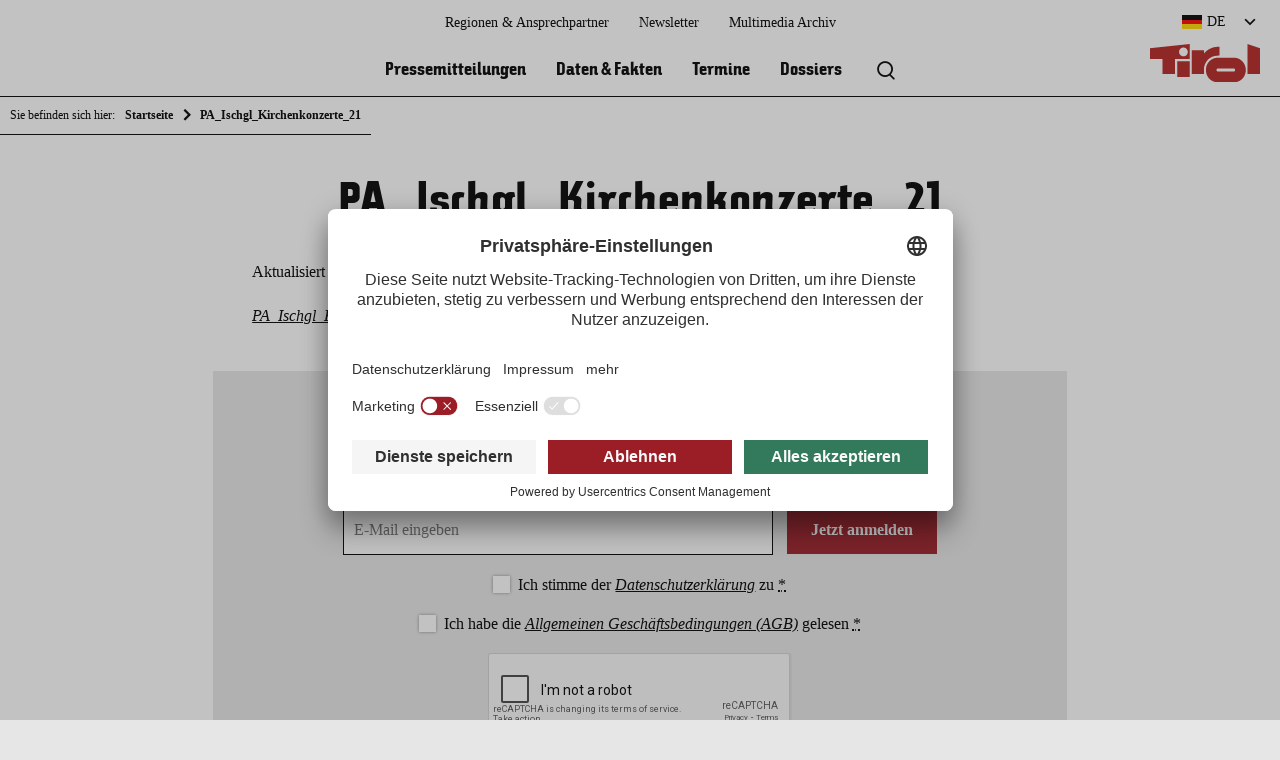

--- FILE ---
content_type: text/html; charset=UTF-8
request_url: https://presse.tirol.at/musikalische-highlights-regionaler-und-bekannter-gruppen-bei-den-ischgler-kirchenkonzerten-im-heurigen-sommer/114558/pa_ischgl_kirchenkonzerte_21-3/
body_size: 9033
content:

<!doctype html>
<html lang="de-DE" class="attachment wp-singular attachment-template-default single single-attachment postid-114587 attachmentid-114587 attachment-zip wp-theme-press no-js">
<head>
  <meta charset="UTF-8">
  <meta http-equiv="x-ua-compatible" content="ie=edge">
  <meta name="viewport" content="width=device-width, initial-scale=1.0">
  <meta name='robots' content='index, follow, max-image-preview:large, max-snippet:-1, max-video-preview:-1' />
	<style>img:is([sizes="auto" i], [sizes^="auto," i]) { contain-intrinsic-size: 3000px 1500px }</style>
	<link rel="alternate" hreflang="de" href="https://presse.tirol.at/musikalische-highlights-regionaler-und-bekannter-gruppen-bei-den-ischgler-kirchenkonzerten-im-heurigen-sommer/114558/pa_ischgl_kirchenkonzerte_21-3/" />
<link rel="alternate" hreflang="en" href="https://presse.tirol.at/en/pa_ischgl_kirchenkonzerte_21-3-2/" />
<link rel="alternate" hreflang="nl" href="https://presse.tirol.at/nl/pa_ischgl_kirchenkonzerte_21-3-2/" />
<link rel="alternate" hreflang="it" href="https://presse.tirol.at/it/pa_ischgl_kirchenkonzerte_21-3-2/" />
<link rel="alternate" hreflang="x-default" href="https://presse.tirol.at/musikalische-highlights-regionaler-und-bekannter-gruppen-bei-den-ischgler-kirchenkonzerten-im-heurigen-sommer/114558/pa_ischgl_kirchenkonzerte_21-3/" />

<!-- Google Tag Manager for WordPress by gtm4wp.com -->
<script data-cfasync="false" data-pagespeed-no-defer>
	var gtm4wp_datalayer_name = "dataLayer";
	var dataLayer = dataLayer || [];
</script>
<!-- End Google Tag Manager for WordPress by gtm4wp.com -->
	<!-- This site is optimized with the Yoast SEO plugin v25.1 - https://yoast.com/wordpress/plugins/seo/ -->
	<title>PA_Ischgl_Kirchenkonzerte_21 - Presse.Tirol</title>
	<link rel="canonical" href="https://presse.tirol.at/musikalische-highlights-regionaler-und-bekannter-gruppen-bei-den-ischgler-kirchenkonzerten-im-heurigen-sommer/114558/pa_ischgl_kirchenkonzerte_21-3/" />
	<meta property="og:locale" content="de_DE" />
	<meta property="og:type" content="article" />
	<meta property="og:title" content="PA_Ischgl_Kirchenkonzerte_21 - Presse.Tirol" />
	<meta property="og:description" content="PA_Ischgl_Kirchenkonzerte_21" />
	<meta property="og:url" content="https://presse.tirol.at/musikalische-highlights-regionaler-und-bekannter-gruppen-bei-den-ischgler-kirchenkonzerten-im-heurigen-sommer/114558/pa_ischgl_kirchenkonzerte_21-3/" />
	<meta property="og:site_name" content="Presse.Tirol" />
	<meta property="article:modified_time" content="2022-03-04T08:17:14+00:00" />
	<meta name="twitter:card" content="summary_large_image" />
	<meta name="twitter:label1" content="Written by" />
	<meta name="twitter:data1" content="Bettina Regensburger" />
	<script type="application/ld+json" class="yoast-schema-graph">{"@context":"https://schema.org","@graph":[{"@type":"WebPage","@id":"https://presse.tirol.at/musikalische-highlights-regionaler-und-bekannter-gruppen-bei-den-ischgler-kirchenkonzerten-im-heurigen-sommer/114558/pa_ischgl_kirchenkonzerte_21-3/","url":"https://presse.tirol.at/musikalische-highlights-regionaler-und-bekannter-gruppen-bei-den-ischgler-kirchenkonzerten-im-heurigen-sommer/114558/pa_ischgl_kirchenkonzerte_21-3/","name":"PA_Ischgl_Kirchenkonzerte_21 - Presse.Tirol","isPartOf":{"@id":"https://presse.tirol.at/#website"},"primaryImageOfPage":{"@id":"https://presse.tirol.at/musikalische-highlights-regionaler-und-bekannter-gruppen-bei-den-ischgler-kirchenkonzerten-im-heurigen-sommer/114558/pa_ischgl_kirchenkonzerte_21-3/#primaryimage"},"image":{"@id":"https://presse.tirol.at/musikalische-highlights-regionaler-und-bekannter-gruppen-bei-den-ischgler-kirchenkonzerten-im-heurigen-sommer/114558/pa_ischgl_kirchenkonzerte_21-3/#primaryimage"},"thumbnailUrl":"","datePublished":"2021-06-30T12:41:22+00:00","dateModified":"2022-03-04T08:17:14+00:00","breadcrumb":{"@id":"https://presse.tirol.at/musikalische-highlights-regionaler-und-bekannter-gruppen-bei-den-ischgler-kirchenkonzerten-im-heurigen-sommer/114558/pa_ischgl_kirchenkonzerte_21-3/#breadcrumb"},"inLanguage":"de-DE","potentialAction":[{"@type":"ReadAction","target":["https://presse.tirol.at/musikalische-highlights-regionaler-und-bekannter-gruppen-bei-den-ischgler-kirchenkonzerten-im-heurigen-sommer/114558/pa_ischgl_kirchenkonzerte_21-3/"]}]},{"@type":"BreadcrumbList","@id":"https://presse.tirol.at/musikalische-highlights-regionaler-und-bekannter-gruppen-bei-den-ischgler-kirchenkonzerten-im-heurigen-sommer/114558/pa_ischgl_kirchenkonzerte_21-3/#breadcrumb","itemListElement":[{"@type":"ListItem","position":1,"name":"Musikalische Highlights regionaler und bekannter Gruppen bei den Ischgler Kirchenkonzerten im heurigen Sommer","item":"https://presse.tirol.at/musikalische-highlights-regionaler-und-bekannter-gruppen-bei-den-ischgler-kirchenkonzerten-im-heurigen-sommer/114558/"},{"@type":"ListItem","position":2,"name":"PA_Ischgl_Kirchenkonzerte_21"}]},{"@type":"WebSite","@id":"https://presse.tirol.at/#website","url":"https://presse.tirol.at/","name":"Presse.Tirol","description":"Regionale Presseplattform der Tirol Werbung und den Tiroler Tourismusverbänden","potentialAction":[{"@type":"SearchAction","target":{"@type":"EntryPoint","urlTemplate":"https://presse.tirol.at/?s={search_term_string}"},"query-input":{"@type":"PropertyValueSpecification","valueRequired":true,"valueName":"search_term_string"}}],"inLanguage":"de-DE"}]}</script>
	<!-- / Yoast SEO plugin. -->


<script type="text/javascript">
/* <![CDATA[ */
window._wpemojiSettings = {"baseUrl":"https:\/\/s.w.org\/images\/core\/emoji\/15.1.0\/72x72\/","ext":".png","svgUrl":"https:\/\/s.w.org\/images\/core\/emoji\/15.1.0\/svg\/","svgExt":".svg","source":{"concatemoji":"https:\/\/presse.tirol.at\/wp-includes\/js\/wp-emoji-release.min.js?ver=6.8.1"}};
/*! This file is auto-generated */
!function(i,n){var o,s,e;function c(e){try{var t={supportTests:e,timestamp:(new Date).valueOf()};sessionStorage.setItem(o,JSON.stringify(t))}catch(e){}}function p(e,t,n){e.clearRect(0,0,e.canvas.width,e.canvas.height),e.fillText(t,0,0);var t=new Uint32Array(e.getImageData(0,0,e.canvas.width,e.canvas.height).data),r=(e.clearRect(0,0,e.canvas.width,e.canvas.height),e.fillText(n,0,0),new Uint32Array(e.getImageData(0,0,e.canvas.width,e.canvas.height).data));return t.every(function(e,t){return e===r[t]})}function u(e,t,n){switch(t){case"flag":return n(e,"\ud83c\udff3\ufe0f\u200d\u26a7\ufe0f","\ud83c\udff3\ufe0f\u200b\u26a7\ufe0f")?!1:!n(e,"\ud83c\uddfa\ud83c\uddf3","\ud83c\uddfa\u200b\ud83c\uddf3")&&!n(e,"\ud83c\udff4\udb40\udc67\udb40\udc62\udb40\udc65\udb40\udc6e\udb40\udc67\udb40\udc7f","\ud83c\udff4\u200b\udb40\udc67\u200b\udb40\udc62\u200b\udb40\udc65\u200b\udb40\udc6e\u200b\udb40\udc67\u200b\udb40\udc7f");case"emoji":return!n(e,"\ud83d\udc26\u200d\ud83d\udd25","\ud83d\udc26\u200b\ud83d\udd25")}return!1}function f(e,t,n){var r="undefined"!=typeof WorkerGlobalScope&&self instanceof WorkerGlobalScope?new OffscreenCanvas(300,150):i.createElement("canvas"),a=r.getContext("2d",{willReadFrequently:!0}),o=(a.textBaseline="top",a.font="600 32px Arial",{});return e.forEach(function(e){o[e]=t(a,e,n)}),o}function t(e){var t=i.createElement("script");t.src=e,t.defer=!0,i.head.appendChild(t)}"undefined"!=typeof Promise&&(o="wpEmojiSettingsSupports",s=["flag","emoji"],n.supports={everything:!0,everythingExceptFlag:!0},e=new Promise(function(e){i.addEventListener("DOMContentLoaded",e,{once:!0})}),new Promise(function(t){var n=function(){try{var e=JSON.parse(sessionStorage.getItem(o));if("object"==typeof e&&"number"==typeof e.timestamp&&(new Date).valueOf()<e.timestamp+604800&&"object"==typeof e.supportTests)return e.supportTests}catch(e){}return null}();if(!n){if("undefined"!=typeof Worker&&"undefined"!=typeof OffscreenCanvas&&"undefined"!=typeof URL&&URL.createObjectURL&&"undefined"!=typeof Blob)try{var e="postMessage("+f.toString()+"("+[JSON.stringify(s),u.toString(),p.toString()].join(",")+"));",r=new Blob([e],{type:"text/javascript"}),a=new Worker(URL.createObjectURL(r),{name:"wpTestEmojiSupports"});return void(a.onmessage=function(e){c(n=e.data),a.terminate(),t(n)})}catch(e){}c(n=f(s,u,p))}t(n)}).then(function(e){for(var t in e)n.supports[t]=e[t],n.supports.everything=n.supports.everything&&n.supports[t],"flag"!==t&&(n.supports.everythingExceptFlag=n.supports.everythingExceptFlag&&n.supports[t]);n.supports.everythingExceptFlag=n.supports.everythingExceptFlag&&!n.supports.flag,n.DOMReady=!1,n.readyCallback=function(){n.DOMReady=!0}}).then(function(){return e}).then(function(){var e;n.supports.everything||(n.readyCallback(),(e=n.source||{}).concatemoji?t(e.concatemoji):e.wpemoji&&e.twemoji&&(t(e.twemoji),t(e.wpemoji)))}))}((window,document),window._wpemojiSettings);
/* ]]> */
</script>
<link rel='stylesheet' id='frontend/molecules/frameTop/assets/styles/base.css-css' href='https://presse.tirol.at/app/themes/press/dist/frontend/molecules/frameTop/assets/styles/base.c764a611.css' type='text/css' media='all' />
<style id='wp-emoji-styles-inline-css' type='text/css'>

	img.wp-smiley, img.emoji {
		display: inline !important;
		border: none !important;
		box-shadow: none !important;
		height: 1em !important;
		width: 1em !important;
		margin: 0 0.07em !important;
		vertical-align: -0.1em !important;
		background: none !important;
		padding: 0 !important;
	}
</style>
<link rel='stylesheet' id='wp-block-library-css' href='https://presse.tirol.at/wp-includes/css/dist/block-library/style.min.css?ver=6.8.1' type='text/css' media='all' />
<style id='classic-theme-styles-inline-css' type='text/css'>
/*! This file is auto-generated */
.wp-block-button__link{color:#fff;background-color:#32373c;border-radius:9999px;box-shadow:none;text-decoration:none;padding:calc(.667em + 2px) calc(1.333em + 2px);font-size:1.125em}.wp-block-file__button{background:#32373c;color:#fff;text-decoration:none}
</style>
<link rel='stylesheet' id='wp-components-css' href='https://presse.tirol.at/wp-includes/css/dist/components/style.min.css?ver=6.8.1' type='text/css' media='all' />
<link rel='stylesheet' id='wp-preferences-css' href='https://presse.tirol.at/wp-includes/css/dist/preferences/style.min.css?ver=6.8.1' type='text/css' media='all' />
<link rel='stylesheet' id='wp-block-editor-css' href='https://presse.tirol.at/wp-includes/css/dist/block-editor/style.min.css?ver=6.8.1' type='text/css' media='all' />
<link rel='stylesheet' id='wp-reusable-blocks-css' href='https://presse.tirol.at/wp-includes/css/dist/reusable-blocks/style.min.css?ver=6.8.1' type='text/css' media='all' />
<link rel='stylesheet' id='wp-patterns-css' href='https://presse.tirol.at/wp-includes/css/dist/patterns/style.min.css?ver=6.8.1' type='text/css' media='all' />
<link rel='stylesheet' id='wp-editor-css' href='https://presse.tirol.at/wp-includes/css/dist/editor/style.min.css?ver=6.8.1' type='text/css' media='all' />
<link rel='stylesheet' id='bynder_block-cgb-style-css-css' href='https://presse.tirol.at/app/plugins/bynder/dist/blocks.style.build.css' type='text/css' media='all' />
<style id='co-authors-plus-coauthors-style-inline-css' type='text/css'>
.wp-block-co-authors-plus-coauthors.is-layout-flow [class*=wp-block-co-authors-plus]{display:inline}

</style>
<style id='co-authors-plus-avatar-style-inline-css' type='text/css'>
.wp-block-co-authors-plus-avatar :where(img){height:auto;max-width:100%;vertical-align:bottom}.wp-block-co-authors-plus-coauthors.is-layout-flow .wp-block-co-authors-plus-avatar :where(img){vertical-align:middle}.wp-block-co-authors-plus-avatar:is(.alignleft,.alignright){display:table}.wp-block-co-authors-plus-avatar.aligncenter{display:table;margin-inline:auto}

</style>
<style id='co-authors-plus-image-style-inline-css' type='text/css'>
.wp-block-co-authors-plus-image{margin-bottom:0}.wp-block-co-authors-plus-image :where(img){height:auto;max-width:100%;vertical-align:bottom}.wp-block-co-authors-plus-coauthors.is-layout-flow .wp-block-co-authors-plus-image :where(img){vertical-align:middle}.wp-block-co-authors-plus-image:is(.alignfull,.alignwide) :where(img){width:100%}.wp-block-co-authors-plus-image:is(.alignleft,.alignright){display:table}.wp-block-co-authors-plus-image.aligncenter{display:table;margin-inline:auto}

</style>
<style id='global-styles-inline-css' type='text/css'>
:root{--wp--preset--aspect-ratio--square: 1;--wp--preset--aspect-ratio--4-3: 4/3;--wp--preset--aspect-ratio--3-4: 3/4;--wp--preset--aspect-ratio--3-2: 3/2;--wp--preset--aspect-ratio--2-3: 2/3;--wp--preset--aspect-ratio--16-9: 16/9;--wp--preset--aspect-ratio--9-16: 9/16;--wp--preset--color--black: #000000;--wp--preset--color--cyan-bluish-gray: #abb8c3;--wp--preset--color--white: #ffffff;--wp--preset--color--pale-pink: #f78da7;--wp--preset--color--vivid-red: #cf2e2e;--wp--preset--color--luminous-vivid-orange: #ff6900;--wp--preset--color--luminous-vivid-amber: #fcb900;--wp--preset--color--light-green-cyan: #7bdcb5;--wp--preset--color--vivid-green-cyan: #00d084;--wp--preset--color--pale-cyan-blue: #8ed1fc;--wp--preset--color--vivid-cyan-blue: #0693e3;--wp--preset--color--vivid-purple: #9b51e0;--wp--preset--gradient--vivid-cyan-blue-to-vivid-purple: linear-gradient(135deg,rgba(6,147,227,1) 0%,rgb(155,81,224) 100%);--wp--preset--gradient--light-green-cyan-to-vivid-green-cyan: linear-gradient(135deg,rgb(122,220,180) 0%,rgb(0,208,130) 100%);--wp--preset--gradient--luminous-vivid-amber-to-luminous-vivid-orange: linear-gradient(135deg,rgba(252,185,0,1) 0%,rgba(255,105,0,1) 100%);--wp--preset--gradient--luminous-vivid-orange-to-vivid-red: linear-gradient(135deg,rgba(255,105,0,1) 0%,rgb(207,46,46) 100%);--wp--preset--gradient--very-light-gray-to-cyan-bluish-gray: linear-gradient(135deg,rgb(238,238,238) 0%,rgb(169,184,195) 100%);--wp--preset--gradient--cool-to-warm-spectrum: linear-gradient(135deg,rgb(74,234,220) 0%,rgb(151,120,209) 20%,rgb(207,42,186) 40%,rgb(238,44,130) 60%,rgb(251,105,98) 80%,rgb(254,248,76) 100%);--wp--preset--gradient--blush-light-purple: linear-gradient(135deg,rgb(255,206,236) 0%,rgb(152,150,240) 100%);--wp--preset--gradient--blush-bordeaux: linear-gradient(135deg,rgb(254,205,165) 0%,rgb(254,45,45) 50%,rgb(107,0,62) 100%);--wp--preset--gradient--luminous-dusk: linear-gradient(135deg,rgb(255,203,112) 0%,rgb(199,81,192) 50%,rgb(65,88,208) 100%);--wp--preset--gradient--pale-ocean: linear-gradient(135deg,rgb(255,245,203) 0%,rgb(182,227,212) 50%,rgb(51,167,181) 100%);--wp--preset--gradient--electric-grass: linear-gradient(135deg,rgb(202,248,128) 0%,rgb(113,206,126) 100%);--wp--preset--gradient--midnight: linear-gradient(135deg,rgb(2,3,129) 0%,rgb(40,116,252) 100%);--wp--preset--font-size--small: 13px;--wp--preset--font-size--medium: 20px;--wp--preset--font-size--large: 36px;--wp--preset--font-size--x-large: 42px;--wp--preset--spacing--20: 0.44rem;--wp--preset--spacing--30: 0.67rem;--wp--preset--spacing--40: 1rem;--wp--preset--spacing--50: 1.5rem;--wp--preset--spacing--60: 2.25rem;--wp--preset--spacing--70: 3.38rem;--wp--preset--spacing--80: 5.06rem;--wp--preset--shadow--natural: 6px 6px 9px rgba(0, 0, 0, 0.2);--wp--preset--shadow--deep: 12px 12px 50px rgba(0, 0, 0, 0.4);--wp--preset--shadow--sharp: 6px 6px 0px rgba(0, 0, 0, 0.2);--wp--preset--shadow--outlined: 6px 6px 0px -3px rgba(255, 255, 255, 1), 6px 6px rgba(0, 0, 0, 1);--wp--preset--shadow--crisp: 6px 6px 0px rgba(0, 0, 0, 1);}:where(.is-layout-flex){gap: 0.5em;}:where(.is-layout-grid){gap: 0.5em;}body .is-layout-flex{display: flex;}.is-layout-flex{flex-wrap: wrap;align-items: center;}.is-layout-flex > :is(*, div){margin: 0;}body .is-layout-grid{display: grid;}.is-layout-grid > :is(*, div){margin: 0;}:where(.wp-block-columns.is-layout-flex){gap: 2em;}:where(.wp-block-columns.is-layout-grid){gap: 2em;}:where(.wp-block-post-template.is-layout-flex){gap: 1.25em;}:where(.wp-block-post-template.is-layout-grid){gap: 1.25em;}.has-black-color{color: var(--wp--preset--color--black) !important;}.has-cyan-bluish-gray-color{color: var(--wp--preset--color--cyan-bluish-gray) !important;}.has-white-color{color: var(--wp--preset--color--white) !important;}.has-pale-pink-color{color: var(--wp--preset--color--pale-pink) !important;}.has-vivid-red-color{color: var(--wp--preset--color--vivid-red) !important;}.has-luminous-vivid-orange-color{color: var(--wp--preset--color--luminous-vivid-orange) !important;}.has-luminous-vivid-amber-color{color: var(--wp--preset--color--luminous-vivid-amber) !important;}.has-light-green-cyan-color{color: var(--wp--preset--color--light-green-cyan) !important;}.has-vivid-green-cyan-color{color: var(--wp--preset--color--vivid-green-cyan) !important;}.has-pale-cyan-blue-color{color: var(--wp--preset--color--pale-cyan-blue) !important;}.has-vivid-cyan-blue-color{color: var(--wp--preset--color--vivid-cyan-blue) !important;}.has-vivid-purple-color{color: var(--wp--preset--color--vivid-purple) !important;}.has-black-background-color{background-color: var(--wp--preset--color--black) !important;}.has-cyan-bluish-gray-background-color{background-color: var(--wp--preset--color--cyan-bluish-gray) !important;}.has-white-background-color{background-color: var(--wp--preset--color--white) !important;}.has-pale-pink-background-color{background-color: var(--wp--preset--color--pale-pink) !important;}.has-vivid-red-background-color{background-color: var(--wp--preset--color--vivid-red) !important;}.has-luminous-vivid-orange-background-color{background-color: var(--wp--preset--color--luminous-vivid-orange) !important;}.has-luminous-vivid-amber-background-color{background-color: var(--wp--preset--color--luminous-vivid-amber) !important;}.has-light-green-cyan-background-color{background-color: var(--wp--preset--color--light-green-cyan) !important;}.has-vivid-green-cyan-background-color{background-color: var(--wp--preset--color--vivid-green-cyan) !important;}.has-pale-cyan-blue-background-color{background-color: var(--wp--preset--color--pale-cyan-blue) !important;}.has-vivid-cyan-blue-background-color{background-color: var(--wp--preset--color--vivid-cyan-blue) !important;}.has-vivid-purple-background-color{background-color: var(--wp--preset--color--vivid-purple) !important;}.has-black-border-color{border-color: var(--wp--preset--color--black) !important;}.has-cyan-bluish-gray-border-color{border-color: var(--wp--preset--color--cyan-bluish-gray) !important;}.has-white-border-color{border-color: var(--wp--preset--color--white) !important;}.has-pale-pink-border-color{border-color: var(--wp--preset--color--pale-pink) !important;}.has-vivid-red-border-color{border-color: var(--wp--preset--color--vivid-red) !important;}.has-luminous-vivid-orange-border-color{border-color: var(--wp--preset--color--luminous-vivid-orange) !important;}.has-luminous-vivid-amber-border-color{border-color: var(--wp--preset--color--luminous-vivid-amber) !important;}.has-light-green-cyan-border-color{border-color: var(--wp--preset--color--light-green-cyan) !important;}.has-vivid-green-cyan-border-color{border-color: var(--wp--preset--color--vivid-green-cyan) !important;}.has-pale-cyan-blue-border-color{border-color: var(--wp--preset--color--pale-cyan-blue) !important;}.has-vivid-cyan-blue-border-color{border-color: var(--wp--preset--color--vivid-cyan-blue) !important;}.has-vivid-purple-border-color{border-color: var(--wp--preset--color--vivid-purple) !important;}.has-vivid-cyan-blue-to-vivid-purple-gradient-background{background: var(--wp--preset--gradient--vivid-cyan-blue-to-vivid-purple) !important;}.has-light-green-cyan-to-vivid-green-cyan-gradient-background{background: var(--wp--preset--gradient--light-green-cyan-to-vivid-green-cyan) !important;}.has-luminous-vivid-amber-to-luminous-vivid-orange-gradient-background{background: var(--wp--preset--gradient--luminous-vivid-amber-to-luminous-vivid-orange) !important;}.has-luminous-vivid-orange-to-vivid-red-gradient-background{background: var(--wp--preset--gradient--luminous-vivid-orange-to-vivid-red) !important;}.has-very-light-gray-to-cyan-bluish-gray-gradient-background{background: var(--wp--preset--gradient--very-light-gray-to-cyan-bluish-gray) !important;}.has-cool-to-warm-spectrum-gradient-background{background: var(--wp--preset--gradient--cool-to-warm-spectrum) !important;}.has-blush-light-purple-gradient-background{background: var(--wp--preset--gradient--blush-light-purple) !important;}.has-blush-bordeaux-gradient-background{background: var(--wp--preset--gradient--blush-bordeaux) !important;}.has-luminous-dusk-gradient-background{background: var(--wp--preset--gradient--luminous-dusk) !important;}.has-pale-ocean-gradient-background{background: var(--wp--preset--gradient--pale-ocean) !important;}.has-electric-grass-gradient-background{background: var(--wp--preset--gradient--electric-grass) !important;}.has-midnight-gradient-background{background: var(--wp--preset--gradient--midnight) !important;}.has-small-font-size{font-size: var(--wp--preset--font-size--small) !important;}.has-medium-font-size{font-size: var(--wp--preset--font-size--medium) !important;}.has-large-font-size{font-size: var(--wp--preset--font-size--large) !important;}.has-x-large-font-size{font-size: var(--wp--preset--font-size--x-large) !important;}
:where(.wp-block-post-template.is-layout-flex){gap: 1.25em;}:where(.wp-block-post-template.is-layout-grid){gap: 1.25em;}
:where(.wp-block-columns.is-layout-flex){gap: 2em;}:where(.wp-block-columns.is-layout-grid){gap: 2em;}
:root :where(.wp-block-pullquote){font-size: 1.5em;line-height: 1.6;}
</style>
<link rel='stylesheet' id='wpml-legacy-dropdown-0-css' href='https://presse.tirol.at/app/plugins/wordpress.sitepress-multilingual-cms/templates/language-switchers/legacy-dropdown/style.min.css?ver=1' type='text/css' media='all' />
<link rel='stylesheet' id='icomoon-css' href='https://presse.tirol.at/app/themes/press/dist/frontend/_vendor/fonts/icomoon.23179879.css' type='text/css' media='all' />
<link rel='stylesheet' id='tw_character-css' href='https://presse.tirol.at/app/themes/press/dist/frontend/_vendor/fonts/tw_character/400.6fc560ad.css' type='text/css' media='all' />
<link rel='stylesheet' id='tw_character_cyrillic-css' href='https://presse.tirol.at/app/themes/press/dist/frontend/_vendor/fonts/tw_character/sans_cyrillic.5fa593de.css' type='text/css' media='all' />
<link rel='stylesheet' id='tw_character_pro-css' href='https://presse.tirol.at/app/themes/press/dist/frontend/_vendor/fonts/tw_character/sans_pro.0dd65cca.css' type='text/css' media='all' />
<script type="text/javascript" src="https://presse.tirol.at/app/plugins/wordpress.sitepress-multilingual-cms/templates/language-switchers/legacy-dropdown/script.min.js?ver=1" id="wpml-legacy-dropdown-0-js"></script>
<link rel="https://api.w.org/" href="https://presse.tirol.at/wp-json/" /><link rel="alternate" title="JSON" type="application/json" href="https://presse.tirol.at/wp-json/wp/v2/media/114587" /><link rel="EditURI" type="application/rsd+xml" title="RSD" href="https://presse.tirol.at/xmlrpc.php?rsd" />
<meta name="generator" content="WordPress 6.8.1" />
<link rel='shortlink' href='https://presse.tirol.at/?p=114587' />
<link rel="alternate" title="oEmbed (JSON)" type="application/json+oembed" href="https://presse.tirol.at/wp-json/oembed/1.0/embed?url=https%3A%2F%2Fpresse.tirol.at%2Fmusikalische-highlights-regionaler-und-bekannter-gruppen-bei-den-ischgler-kirchenkonzerten-im-heurigen-sommer%2F114558%2Fpa_ischgl_kirchenkonzerte_21-3%2F" />
<link rel="alternate" title="oEmbed (XML)" type="text/xml+oembed" href="https://presse.tirol.at/wp-json/oembed/1.0/embed?url=https%3A%2F%2Fpresse.tirol.at%2Fmusikalische-highlights-regionaler-und-bekannter-gruppen-bei-den-ischgler-kirchenkonzerten-im-heurigen-sommer%2F114558%2Fpa_ischgl_kirchenkonzerte_21-3%2F&#038;format=xml" />
<meta name="generator" content="WPML ver:4.7.4 stt:37,1,3,27;" />

<!-- Google Tag Manager for WordPress by gtm4wp.com -->
<!-- GTM Container placement set to footer -->
<script data-cfasync="false" data-pagespeed-no-defer>
	var dataLayer_content = {"pagePostType":"attachment","pagePostType2":"single-attachment","pagePostAuthor":"Bettina Regensburger"};
	dataLayer.push( dataLayer_content );
</script>
<script data-cfasync="false" data-pagespeed-no-defer>
(function(w,d,s,l,i){w[l]=w[l]||[];w[l].push({'gtm.start':
new Date().getTime(),event:'gtm.js'});var f=d.getElementsByTagName(s)[0],
j=d.createElement(s),dl=l!='dataLayer'?'&l='+l:'';j.async=true;j.src=
'//www.googletagmanager.com/gtm.js?id='+i+dl;f.parentNode.insertBefore(j,f);
})(window,document,'script','dataLayer','GTM-5XNCXT8');
</script>
<!-- End Google Tag Manager for WordPress by gtm4wp.com --><link rel="icon" href="https://presse.tirol.at/app/uploads/2022/02/cropped-favicon-32x32.png" sizes="32x32" />
<link rel="icon" href="https://presse.tirol.at/app/uploads/2022/02/cropped-favicon-192x192.png" sizes="192x192" />
<link rel="apple-touch-icon" href="https://presse.tirol.at/app/uploads/2022/02/cropped-favicon-180x180.png" />
<meta name="msapplication-TileImage" content="https://presse.tirol.at/app/uploads/2022/02/cropped-favicon-270x270.png" />
  <script id="usercentrics-cmp" src=https://app.usercentrics.eu/browser-ui/latest/loader.js data-settings-id="pHjpzlMT1" data-language="de" async></script>
</head>
<body>

<section id="mainWrapper">
    <nav id="breadcrumb">

      <div class="grid__wrapper">
        <div class="grid__row">
          <div class=" grid__col col--ty--12 col--sm--12 col--md--12 col--lg--12">

            <ul>
              <li>Sie befinden sich hier:</li>
              <li><a href="https://presse.tirol.at">Startseite</a></li>
              <li class="post post-attachment current-item">PA_Ischgl_Kirchenkonzerte_21</li>            </ul>

          </div>
        </div>
      </div>

    </nav>
  

<nav id="skipnav" aria-label="Seitenbereiche">
  <ul class="skipnav__list">
    <li class="skipnav__item">
      <a href="javascript:void(0);" onclick="document.getElementById('quickSearch').style.display='block'; document.querySelector('#quickSearch input').focus()" class="skipnav__link hide">Zur Suche</a>
      <a href="#mainNavi" class="skipnav__link hide">Zur Hauptnavigation</a>
      <a href="#mainContent" class="skipnav__link hide">Zum Inhaltsbereich</a>
      <a href="#pageFooter" class="skipnav__link hide">Zum Footer</a>
    </li>
  </ul>
</nav>

<header id="pageHeader">

  <a href="https://presse.tirol.at" id="pageHeader__logo" class="de" title="zurück zur Startseite">
    <img src="https://presse.tirol.at/app/themes/press/dist/frontend/organisms/pageHeader/assets/images/logoDE.ebf3f10a.svg" alt="Logo Tirol" />
  </a>

  <a href="javascript:void(0);" id="navi" class="icon" onclick="document.getElementById('mainNavi').classList.toggle('active'); document.getElementById('mainNavi__closer').classList.toggle('active');">
    <span class="icon"></span>
    <span class="label">Menü</span>
  </a>
  
<nav id="mainNavi">

      <div class="mainNavi__header">
      <div id="languages" tabindex="0">

        <div class="languages__selection icon"><span class="lang de">
          DE</span></div>
        <ul class="languages__list">

          <li><a href="https://presse.tirol.at/en/pa_ischgl_kirchenkonzerte_21-3-2/" class="languages__list__item en ">English </a></li><li><a href="https://presse.tirol.at/nl/pa_ischgl_kirchenkonzerte_21-3-2/" class="languages__list__item nl ">Nederlands </a></li><li><a href="https://presse.tirol.at/it/pa_ischgl_kirchenkonzerte_21-3-2/" class="languages__list__item it ">Italiano </a></li>        </ul>
      </div>
    </div>
  
  <ul id="mainNavi__body" class="menu"><li class="mainNavi__body__item" itemscope itemtype="http://schema.org/SiteNavigationElement"><a href="https://presse.tirol.at/pressemitteilungen/" class="mainNavi__body__item__link"  itemprop="url"><span itemprop="name">Pressemitteilungen</span></a></li><li class="mainNavi__body__item" itemscope itemtype="http://schema.org/SiteNavigationElement"><a href="https://presse.tirol.at/daten-fakten/" class="mainNavi__body__item__link"  itemprop="url"><span itemprop="name">Daten &#038; Fakten</span></a></li><li class="mainNavi__body__item" itemscope itemtype="http://schema.org/SiteNavigationElement"><a href="https://presse.tirol.at/termine/" class="mainNavi__body__item__link"  itemprop="url"><span itemprop="name">Termine</span></a></li><li class="mainNavi__body__item" itemscope itemtype="http://schema.org/SiteNavigationElement"><a href="https://presse.tirol.at/dossiers/" class="mainNavi__body__item__link"  itemprop="url"><span itemprop="name">Dossiers</span></a></li></ul>

  <ul id="mainNavi__search">
    <li class="mainNavi__search__trigger__quickSearch">
      <button class="icon" onclick="document.getElementById('quickSearch').style.display='block'; document.querySelector('#quickSearch input').focus()" aria-haspopup="dialog" title="Suche öffnen">
        <span class="none">Volltextsuche</span>
      </button>
    </li>
  </ul>


  <ul id="mainNavi__meta" class="menu"><li class="mainNavi__meta__item" itemscope itemtype="http://schema.org/SiteNavigationElement"><a href="https://presse.tirol.at/regionen-ansprechpartner/" class="mainNavi__meta__item__link"  itemprop="url"><span itemprop="name">Regionen &#038; Ansprechpartner</span></a></li><li class="mainNavi__meta__item" itemscope itemtype="http://schema.org/SiteNavigationElement"><a href="https://presse.tirol.at/newsletter/" class="mainNavi__meta__item__link"  itemprop="url"><span itemprop="name">Newsletter</span></a></li><li class="mainNavi__meta__item" itemscope itemtype="http://schema.org/SiteNavigationElement"><a href="https://content.tirol.at/" class="mainNavi__meta__item__link" target="_blank" itemprop="url"><span itemprop="name">Multimedia Archiv</span></a></li></ul>
  <a href="javascript:void(0);" id="mainNavi__closer" class="icon" onclick="document.getElementById('mainNavi').classList.toggle('active'); document.getElementById('mainNavi__closer').classList.toggle('active');">Schließen</a>
</nav>

  <a href="https://presse.tirol.at" id="home" class="icon">
    <span class="icon"></span>
    <span class="label">Startseite</span>
  </a>

  <a href="javascript:void(0);" id="search" class="icon" onclick="document.getElementById('quickSearch').style.display='block'">
    <span class="icon"></span>
    <span class="label">Suche</span>
  </a>
  <form id="quickSearch" action="https://presse.tirol.at" role="dialog">
  <label for="quickSearch__input" class="none">Volltextsuche</label>
  <input id="quickSearch__input" type="search" name="s" value="" placeholder="Suchbegriff eingeben" />
  <a href="javascript:void(0);" id="quickSearch__closer" class="icon" onclick="document.getElementById('quickSearch').style.display='none'"></a>
</form>

</header>


<main id="mainContent">
      
  
<div class="grid__wrapper">
  <div class="grid__row">
    <div class="grid__col col--gutter col--ty--12 col--sm--10 col--sm--offset--1 col--md--10 col--md--offset--1 col--lg--8 col--lg--offset--2">

      <article class="bodycopy">
        <h1>PA_Ischgl_Kirchenkonzerte_21</h1>

        <p>Aktualisiert am 30.06.2021</p>

        <p class="attachment"><a href='https://presse.tirol.at/app/uploads/2021/06/PA_Ischgl_Kirchenkonzerte_21.zip'>PA_Ischgl_Kirchenkonzerte_21</a></p>
      </article>

    </div>
  </div>
</div>
    



  
<div class="grid__wrapper">
  <div class="grid__row">
    <div class="grid__col col--ty--12 col--sm--10 col--sm--offset--1 col--md--10 col--md--offset--1 col--lg--8 col--lg--offset--2">

      <form id="teaser--newsletter" method="post" action="https://presse.tirol.at/newsletter/">
        <fieldset>

          <legend class="teaser--newsletter__headline">Tirol Presse Newsletter</legend>

          <p class="teaser--newsletter__comment">Kostenlos und bequem in Ihr Postfach: die wichtigsten Tourismus-News aus Tirol</p>

          <div class="formRow">
            <label for="teaser--newsletter__input" class="hide">E-Mail Adresse</label>
            <input type="email" id="teaser--newsletter__input" name="email" placeholder="E-Mail eingeben" />
            <button type="submit">Jetzt anmelden</button>
          </div>

          <div class="formRow">
            <input type="checkbox" id="teaser--newsletter__privacy"  name="privacy" value="privacy" />
            <label for="teaser--newsletter__privacy" class="label--check">Ich stimme der <a href="https://presse.tirol.at/datenschutz/" target="_blank">Datenschutzerklärung</a> zu <abbr title="Pflichtfelder bitte ausfüllen">*</abbr></label>
          </div>

          <div class="formRow">
            <input type="checkbox" id="teaser--newsletter__agb"  name="agb" value="agb" />
            <label for="teaser--newsletter__agb" class="label--check">Ich habe die <a href="https://presse.tirol.at/agb/" target="_blank">Allgemeinen Geschäftsbedingungen (AGB)</a> gelesen <abbr title="Pflichtfelder bitte ausfüllen">*</abbr></label>
          </div>
          <div class="formRow">
            <div class="g-recaptcha" data-sitekey="6LelnskcAAAAAO5MkpxmrDvuoe6kMU6GDqvm5kzP"></div>
          </div>
        </fieldset>
      </form>

    </div>
  </div>
</div>

</main>

<footer id="pageFooter">

  <div class="grid__wrapper">
    <div class="grid__row">

      <div class="grid__col col--gutter col--ty--12 col--sm--6 col--md--4 col--lg--4">

  <article class="pageFooter__contact">
    <h6>Tirol Werbung</h6>
    <p>Maria-Theresien-Straße 55 &middot; 6020 Innsbruck<br>
      <a href="tel:+435125320656">+43.512.5320-656</a>  &middot; <a href="mailto:presse@tirol.at">presse@tirol.at</a></p>
  </article>

</div>
      <div class="grid__col col--gutter col--ty--12 col--sm--6 col--md--4 col--lg--4">

  <ul id="menu-footer" class="pageFooter__metaNavi"><li class="" itemscope itemtype="http://schema.org/SiteNavigationElement"><a href="https://presse.tirol.at/rss-feeds/" class="__link"  itemprop="url"><span itemprop="name">RSS-Feeds</span></a></li><li class="" itemscope itemtype="http://schema.org/SiteNavigationElement"><a href="https://presse.tirol.at/impressum/" class="__link"  itemprop="url"><span itemprop="name">Impressum</span></a></li><li class="" itemscope itemtype="http://schema.org/SiteNavigationElement"><a href="https://presse.tirol.at/datenschutz/" class="__link"  itemprop="url"><span itemprop="name">Datenschutzerklärung</span></a></li><li class="" itemscope itemtype="http://schema.org/SiteNavigationElement"><a href="https://presse.tirol.at/barrierefreiheitserklaerung/" class="__link"  itemprop="url"><span itemprop="name">Barrierefreiheitserklärung</span></a></li><li class="" itemscope itemtype="http://schema.org/SiteNavigationElement"><a href="https://presse.tirol.at/agb/" class="__link"  itemprop="url"><span itemprop="name">AGBs</span></a></li><li class="" itemscope itemtype="http://schema.org/SiteNavigationElement"><a href="https://presse.tirol.at/haeufig-gestellte-fragen/" class="__link"  itemprop="url"><span itemprop="name">FAQs</span></a></li><li class="" itemscope itemtype="http://schema.org/SiteNavigationElement"><a href="https://content.tirol.at/" class="__link" target="_blank" itemprop="url"><span itemprop="name">Bildarchiv</span></a></li><li class="" itemscope itemtype="http://schema.org/SiteNavigationElement"><a href="https://www.b2b.tirol" class="__link" target="_blank" itemprop="url"><span itemprop="name">B2B</span></a></li><li class="" itemscope itemtype="http://schema.org/SiteNavigationElement"><a href="https://www.tirol.at" class="__link" target="_blank" itemprop="url"><span itemprop="name">tirol.at</span></a></li><li class="" itemscope="" itemtype="http://schema.org/SiteNavigationElement"><a href="#" onClick="javascript:UC_UI.showSecondLayer();" class="__link" itemprop="url"><span itemprop="name">Datenschutz Einstellungen</span></a></li></ul></div>
      <div class="grid__col col--gutter col--ty--12 col--sm--12 col--md--4 col--lg--4">

  <div class="pageFooter__socialMedia">
  <ul id="menu-social-media-icons" class="menu"><li><a href="https://www.facebook.com/tirol" target="_blank" title="Facebook" class="icon facebook"><span class="hide">Facebook</span></a></li></li><li><a href="https://twitter.com/tirol" target="_blank" title="Twitter" class="icon twitter"><span class="hide">Twitter</span></a></li></li><li><a href="https://www.youtube.com/user/tirol" target="_blank" title="YouTube" class="icon youtube"><span class="hide">YouTube</span></a></li></li><li><a href="https://www.tirol.at/blog" target="_blank" title="Blogger" class="icon blogger"><span class="hide">Blogger</span></a></li></li><li><a href="https://www.instagram.com/visittirol/" target="_blank" title="Instagram" class="icon instagram"><span class="hide">Instagram</span></a></li></li><li><a href="https://www.pinterest.de/tirol/" target="_blank" title="Pinterest" class="icon pinterest"><span class="hide">Pinterest</span></a></li></li><li><a href="https://presse.tirol.at/rss-feeds/" target="_blank" title="Feed" class="icon feed"><span class="hide">Feed</span></a></li></li></ul>  </div>

</div>

    </div>
  </div>

  <div class="pageFooter__copyright">&copy; 2026 Tirol Werbung</div>

</footer>


    
</section>
<script type="speculationrules">
{"prefetch":[{"source":"document","where":{"and":[{"href_matches":"\/*"},{"not":{"href_matches":["\/wp-*.php","\/wp-admin\/*","\/app\/uploads\/*","\/app\/*","\/app\/plugins\/*","\/app\/themes\/press\/*","\/*\\?(.+)"]}},{"not":{"selector_matches":"a[rel~=\"nofollow\"]"}},{"not":{"selector_matches":".no-prefetch, .no-prefetch a"}}]},"eagerness":"conservative"}]}
</script>

<!-- GTM Container placement set to footer -->
<!-- Google Tag Manager (noscript) -->
				<noscript><iframe src="https://www.googletagmanager.com/ns.html?id=GTM-5XNCXT8" height="0" width="0" style="display:none;visibility:hidden" aria-hidden="true"></iframe></noscript>
<!-- End Google Tag Manager (noscript) --><link rel='stylesheet' id='frontend/molecules/breadcrumb/assets/styles/base.css-css' href='https://presse.tirol.at/app/themes/press/dist/frontend/molecules/breadcrumb/assets/styles/base.90a6ce5e.css' type='text/css' media='all' />
<link rel='stylesheet' id='frontend/atoms/grid/assets/styles/base.css-css' href='https://presse.tirol.at/app/themes/press/dist/frontend/atoms/grid/assets/styles/base.187a3a22.css' type='text/css' media='all' />
<link rel='stylesheet' id='frontend/organisms/pageHeader/assets/styles/base.css-css' href='https://presse.tirol.at/app/themes/press/dist/frontend/organisms/pageHeader/assets/styles/base.4f992caa.css' type='text/css' media='all' />
<link rel='stylesheet' id='frontend/molecules/skipNav/assets/styles/base.css-css' href='https://presse.tirol.at/app/themes/press/dist/frontend/molecules/skipNav/assets/styles/base.9adf813f.css' type='text/css' media='all' />
<link rel='stylesheet' id='frontend/molecules/mainNavi/assets/styles/base.css-css' href='https://presse.tirol.at/app/themes/press/dist/frontend/molecules/mainNavi/assets/styles/base.e96fcf95.css' type='text/css' media='all' />
<link rel='stylesheet' id='frontend/molecules/quickSearch/assets/styles/base.css-css' href='https://presse.tirol.at/app/themes/press/dist/frontend/molecules/quickSearch/assets/styles/base.19fd7b30.css' type='text/css' media='all' />
<link rel='stylesheet' id='frontend/molecules/article--report/assets/styles/base.css-css' href='https://presse.tirol.at/app/themes/press/dist/frontend/molecules/article--report/assets/styles/base.9253b334.css' type='text/css' media='all' />
<link rel='stylesheet' id='frontend/molecules/bodycopy/assets/styles/base.css-css' href='https://presse.tirol.at/app/themes/press/dist/frontend/molecules/bodycopy/assets/styles/base.ccd390c4.css' type='text/css' media='all' />
<link rel='stylesheet' id='frontend/organisms/downloads/assets/styles/base.css-css' href='https://presse.tirol.at/app/themes/press/dist/frontend/organisms/downloads/assets/styles/base.848b54a6.css' type='text/css' media='all' />
<link rel='stylesheet' id='frontend/organisms/teaserBlock/assets/styles/base.css-css' href='https://presse.tirol.at/app/themes/press/dist/frontend/organisms/teaserBlock/assets/styles/base.916a70c0.css' type='text/css' media='all' />
<link rel='stylesheet' id='frontend/molecules/teaser--newsletter/assets/styles/base.css-css' href='https://presse.tirol.at/app/themes/press/dist/frontend/molecules/teaser--newsletter/assets/styles/base.1f1f8286.css' type='text/css' media='all' />
<link rel='stylesheet' id='frontend/organisms/pageFooter/assets/styles/base.css-css' href='https://presse.tirol.at/app/themes/press/dist/frontend/organisms/pageFooter/assets/styles/base.13766e4b.css' type='text/css' media='all' />
<link rel='stylesheet' id='frontend/molecules/pageFooter__contact/assets/styles/base.css-css' href='https://presse.tirol.at/app/themes/press/dist/frontend/molecules/pageFooter__contact/assets/styles/base.b3461c48.css' type='text/css' media='all' />
<link rel='stylesheet' id='frontend/molecules/pageFooter__metaNavi/assets/styles/base.css-css' href='https://presse.tirol.at/app/themes/press/dist/frontend/molecules/pageFooter__metaNavi/assets/styles/base.f70d5ea9.css' type='text/css' media='all' />
<link rel='stylesheet' id='frontend/molecules/pageFooter__socialMedia/assets/styles/base.css-css' href='https://presse.tirol.at/app/themes/press/dist/frontend/molecules/pageFooter__socialMedia/assets/styles/base.8944738d.css' type='text/css' media='all' />
<script type="text/javascript" src="https://presse.tirol.at/app/plugins/duracelltomi-google-tag-manager/dist/js/gtm4wp-form-move-tracker.js?ver=1.21.1" id="gtm4wp-form-move-tracker-js"></script>
<script type="text/javascript" src="https://presse.tirol.at/app/themes/press/dist/frontend/molecules/mainNavi/assets/scripts/languageSelector.19149944.js" id="frontend/molecules/mainNavi/assets/scripts/languageSelector.js-js"></script>
<script type="text/javascript" src="https://www.google.com/recaptcha/api.js" id="https://www.google.com/recaptcha/api.js-js"></script>
  
</body>
</html>


--- FILE ---
content_type: text/html; charset=utf-8
request_url: https://www.google.com/recaptcha/api2/anchor?ar=1&k=6LelnskcAAAAAO5MkpxmrDvuoe6kMU6GDqvm5kzP&co=aHR0cHM6Ly9wcmVzc2UudGlyb2wuYXQ6NDQz&hl=en&v=PoyoqOPhxBO7pBk68S4YbpHZ&size=normal&anchor-ms=20000&execute-ms=30000&cb=kbk7zuoi5on8
body_size: 49350
content:
<!DOCTYPE HTML><html dir="ltr" lang="en"><head><meta http-equiv="Content-Type" content="text/html; charset=UTF-8">
<meta http-equiv="X-UA-Compatible" content="IE=edge">
<title>reCAPTCHA</title>
<style type="text/css">
/* cyrillic-ext */
@font-face {
  font-family: 'Roboto';
  font-style: normal;
  font-weight: 400;
  font-stretch: 100%;
  src: url(//fonts.gstatic.com/s/roboto/v48/KFO7CnqEu92Fr1ME7kSn66aGLdTylUAMa3GUBHMdazTgWw.woff2) format('woff2');
  unicode-range: U+0460-052F, U+1C80-1C8A, U+20B4, U+2DE0-2DFF, U+A640-A69F, U+FE2E-FE2F;
}
/* cyrillic */
@font-face {
  font-family: 'Roboto';
  font-style: normal;
  font-weight: 400;
  font-stretch: 100%;
  src: url(//fonts.gstatic.com/s/roboto/v48/KFO7CnqEu92Fr1ME7kSn66aGLdTylUAMa3iUBHMdazTgWw.woff2) format('woff2');
  unicode-range: U+0301, U+0400-045F, U+0490-0491, U+04B0-04B1, U+2116;
}
/* greek-ext */
@font-face {
  font-family: 'Roboto';
  font-style: normal;
  font-weight: 400;
  font-stretch: 100%;
  src: url(//fonts.gstatic.com/s/roboto/v48/KFO7CnqEu92Fr1ME7kSn66aGLdTylUAMa3CUBHMdazTgWw.woff2) format('woff2');
  unicode-range: U+1F00-1FFF;
}
/* greek */
@font-face {
  font-family: 'Roboto';
  font-style: normal;
  font-weight: 400;
  font-stretch: 100%;
  src: url(//fonts.gstatic.com/s/roboto/v48/KFO7CnqEu92Fr1ME7kSn66aGLdTylUAMa3-UBHMdazTgWw.woff2) format('woff2');
  unicode-range: U+0370-0377, U+037A-037F, U+0384-038A, U+038C, U+038E-03A1, U+03A3-03FF;
}
/* math */
@font-face {
  font-family: 'Roboto';
  font-style: normal;
  font-weight: 400;
  font-stretch: 100%;
  src: url(//fonts.gstatic.com/s/roboto/v48/KFO7CnqEu92Fr1ME7kSn66aGLdTylUAMawCUBHMdazTgWw.woff2) format('woff2');
  unicode-range: U+0302-0303, U+0305, U+0307-0308, U+0310, U+0312, U+0315, U+031A, U+0326-0327, U+032C, U+032F-0330, U+0332-0333, U+0338, U+033A, U+0346, U+034D, U+0391-03A1, U+03A3-03A9, U+03B1-03C9, U+03D1, U+03D5-03D6, U+03F0-03F1, U+03F4-03F5, U+2016-2017, U+2034-2038, U+203C, U+2040, U+2043, U+2047, U+2050, U+2057, U+205F, U+2070-2071, U+2074-208E, U+2090-209C, U+20D0-20DC, U+20E1, U+20E5-20EF, U+2100-2112, U+2114-2115, U+2117-2121, U+2123-214F, U+2190, U+2192, U+2194-21AE, U+21B0-21E5, U+21F1-21F2, U+21F4-2211, U+2213-2214, U+2216-22FF, U+2308-230B, U+2310, U+2319, U+231C-2321, U+2336-237A, U+237C, U+2395, U+239B-23B7, U+23D0, U+23DC-23E1, U+2474-2475, U+25AF, U+25B3, U+25B7, U+25BD, U+25C1, U+25CA, U+25CC, U+25FB, U+266D-266F, U+27C0-27FF, U+2900-2AFF, U+2B0E-2B11, U+2B30-2B4C, U+2BFE, U+3030, U+FF5B, U+FF5D, U+1D400-1D7FF, U+1EE00-1EEFF;
}
/* symbols */
@font-face {
  font-family: 'Roboto';
  font-style: normal;
  font-weight: 400;
  font-stretch: 100%;
  src: url(//fonts.gstatic.com/s/roboto/v48/KFO7CnqEu92Fr1ME7kSn66aGLdTylUAMaxKUBHMdazTgWw.woff2) format('woff2');
  unicode-range: U+0001-000C, U+000E-001F, U+007F-009F, U+20DD-20E0, U+20E2-20E4, U+2150-218F, U+2190, U+2192, U+2194-2199, U+21AF, U+21E6-21F0, U+21F3, U+2218-2219, U+2299, U+22C4-22C6, U+2300-243F, U+2440-244A, U+2460-24FF, U+25A0-27BF, U+2800-28FF, U+2921-2922, U+2981, U+29BF, U+29EB, U+2B00-2BFF, U+4DC0-4DFF, U+FFF9-FFFB, U+10140-1018E, U+10190-1019C, U+101A0, U+101D0-101FD, U+102E0-102FB, U+10E60-10E7E, U+1D2C0-1D2D3, U+1D2E0-1D37F, U+1F000-1F0FF, U+1F100-1F1AD, U+1F1E6-1F1FF, U+1F30D-1F30F, U+1F315, U+1F31C, U+1F31E, U+1F320-1F32C, U+1F336, U+1F378, U+1F37D, U+1F382, U+1F393-1F39F, U+1F3A7-1F3A8, U+1F3AC-1F3AF, U+1F3C2, U+1F3C4-1F3C6, U+1F3CA-1F3CE, U+1F3D4-1F3E0, U+1F3ED, U+1F3F1-1F3F3, U+1F3F5-1F3F7, U+1F408, U+1F415, U+1F41F, U+1F426, U+1F43F, U+1F441-1F442, U+1F444, U+1F446-1F449, U+1F44C-1F44E, U+1F453, U+1F46A, U+1F47D, U+1F4A3, U+1F4B0, U+1F4B3, U+1F4B9, U+1F4BB, U+1F4BF, U+1F4C8-1F4CB, U+1F4D6, U+1F4DA, U+1F4DF, U+1F4E3-1F4E6, U+1F4EA-1F4ED, U+1F4F7, U+1F4F9-1F4FB, U+1F4FD-1F4FE, U+1F503, U+1F507-1F50B, U+1F50D, U+1F512-1F513, U+1F53E-1F54A, U+1F54F-1F5FA, U+1F610, U+1F650-1F67F, U+1F687, U+1F68D, U+1F691, U+1F694, U+1F698, U+1F6AD, U+1F6B2, U+1F6B9-1F6BA, U+1F6BC, U+1F6C6-1F6CF, U+1F6D3-1F6D7, U+1F6E0-1F6EA, U+1F6F0-1F6F3, U+1F6F7-1F6FC, U+1F700-1F7FF, U+1F800-1F80B, U+1F810-1F847, U+1F850-1F859, U+1F860-1F887, U+1F890-1F8AD, U+1F8B0-1F8BB, U+1F8C0-1F8C1, U+1F900-1F90B, U+1F93B, U+1F946, U+1F984, U+1F996, U+1F9E9, U+1FA00-1FA6F, U+1FA70-1FA7C, U+1FA80-1FA89, U+1FA8F-1FAC6, U+1FACE-1FADC, U+1FADF-1FAE9, U+1FAF0-1FAF8, U+1FB00-1FBFF;
}
/* vietnamese */
@font-face {
  font-family: 'Roboto';
  font-style: normal;
  font-weight: 400;
  font-stretch: 100%;
  src: url(//fonts.gstatic.com/s/roboto/v48/KFO7CnqEu92Fr1ME7kSn66aGLdTylUAMa3OUBHMdazTgWw.woff2) format('woff2');
  unicode-range: U+0102-0103, U+0110-0111, U+0128-0129, U+0168-0169, U+01A0-01A1, U+01AF-01B0, U+0300-0301, U+0303-0304, U+0308-0309, U+0323, U+0329, U+1EA0-1EF9, U+20AB;
}
/* latin-ext */
@font-face {
  font-family: 'Roboto';
  font-style: normal;
  font-weight: 400;
  font-stretch: 100%;
  src: url(//fonts.gstatic.com/s/roboto/v48/KFO7CnqEu92Fr1ME7kSn66aGLdTylUAMa3KUBHMdazTgWw.woff2) format('woff2');
  unicode-range: U+0100-02BA, U+02BD-02C5, U+02C7-02CC, U+02CE-02D7, U+02DD-02FF, U+0304, U+0308, U+0329, U+1D00-1DBF, U+1E00-1E9F, U+1EF2-1EFF, U+2020, U+20A0-20AB, U+20AD-20C0, U+2113, U+2C60-2C7F, U+A720-A7FF;
}
/* latin */
@font-face {
  font-family: 'Roboto';
  font-style: normal;
  font-weight: 400;
  font-stretch: 100%;
  src: url(//fonts.gstatic.com/s/roboto/v48/KFO7CnqEu92Fr1ME7kSn66aGLdTylUAMa3yUBHMdazQ.woff2) format('woff2');
  unicode-range: U+0000-00FF, U+0131, U+0152-0153, U+02BB-02BC, U+02C6, U+02DA, U+02DC, U+0304, U+0308, U+0329, U+2000-206F, U+20AC, U+2122, U+2191, U+2193, U+2212, U+2215, U+FEFF, U+FFFD;
}
/* cyrillic-ext */
@font-face {
  font-family: 'Roboto';
  font-style: normal;
  font-weight: 500;
  font-stretch: 100%;
  src: url(//fonts.gstatic.com/s/roboto/v48/KFO7CnqEu92Fr1ME7kSn66aGLdTylUAMa3GUBHMdazTgWw.woff2) format('woff2');
  unicode-range: U+0460-052F, U+1C80-1C8A, U+20B4, U+2DE0-2DFF, U+A640-A69F, U+FE2E-FE2F;
}
/* cyrillic */
@font-face {
  font-family: 'Roboto';
  font-style: normal;
  font-weight: 500;
  font-stretch: 100%;
  src: url(//fonts.gstatic.com/s/roboto/v48/KFO7CnqEu92Fr1ME7kSn66aGLdTylUAMa3iUBHMdazTgWw.woff2) format('woff2');
  unicode-range: U+0301, U+0400-045F, U+0490-0491, U+04B0-04B1, U+2116;
}
/* greek-ext */
@font-face {
  font-family: 'Roboto';
  font-style: normal;
  font-weight: 500;
  font-stretch: 100%;
  src: url(//fonts.gstatic.com/s/roboto/v48/KFO7CnqEu92Fr1ME7kSn66aGLdTylUAMa3CUBHMdazTgWw.woff2) format('woff2');
  unicode-range: U+1F00-1FFF;
}
/* greek */
@font-face {
  font-family: 'Roboto';
  font-style: normal;
  font-weight: 500;
  font-stretch: 100%;
  src: url(//fonts.gstatic.com/s/roboto/v48/KFO7CnqEu92Fr1ME7kSn66aGLdTylUAMa3-UBHMdazTgWw.woff2) format('woff2');
  unicode-range: U+0370-0377, U+037A-037F, U+0384-038A, U+038C, U+038E-03A1, U+03A3-03FF;
}
/* math */
@font-face {
  font-family: 'Roboto';
  font-style: normal;
  font-weight: 500;
  font-stretch: 100%;
  src: url(//fonts.gstatic.com/s/roboto/v48/KFO7CnqEu92Fr1ME7kSn66aGLdTylUAMawCUBHMdazTgWw.woff2) format('woff2');
  unicode-range: U+0302-0303, U+0305, U+0307-0308, U+0310, U+0312, U+0315, U+031A, U+0326-0327, U+032C, U+032F-0330, U+0332-0333, U+0338, U+033A, U+0346, U+034D, U+0391-03A1, U+03A3-03A9, U+03B1-03C9, U+03D1, U+03D5-03D6, U+03F0-03F1, U+03F4-03F5, U+2016-2017, U+2034-2038, U+203C, U+2040, U+2043, U+2047, U+2050, U+2057, U+205F, U+2070-2071, U+2074-208E, U+2090-209C, U+20D0-20DC, U+20E1, U+20E5-20EF, U+2100-2112, U+2114-2115, U+2117-2121, U+2123-214F, U+2190, U+2192, U+2194-21AE, U+21B0-21E5, U+21F1-21F2, U+21F4-2211, U+2213-2214, U+2216-22FF, U+2308-230B, U+2310, U+2319, U+231C-2321, U+2336-237A, U+237C, U+2395, U+239B-23B7, U+23D0, U+23DC-23E1, U+2474-2475, U+25AF, U+25B3, U+25B7, U+25BD, U+25C1, U+25CA, U+25CC, U+25FB, U+266D-266F, U+27C0-27FF, U+2900-2AFF, U+2B0E-2B11, U+2B30-2B4C, U+2BFE, U+3030, U+FF5B, U+FF5D, U+1D400-1D7FF, U+1EE00-1EEFF;
}
/* symbols */
@font-face {
  font-family: 'Roboto';
  font-style: normal;
  font-weight: 500;
  font-stretch: 100%;
  src: url(//fonts.gstatic.com/s/roboto/v48/KFO7CnqEu92Fr1ME7kSn66aGLdTylUAMaxKUBHMdazTgWw.woff2) format('woff2');
  unicode-range: U+0001-000C, U+000E-001F, U+007F-009F, U+20DD-20E0, U+20E2-20E4, U+2150-218F, U+2190, U+2192, U+2194-2199, U+21AF, U+21E6-21F0, U+21F3, U+2218-2219, U+2299, U+22C4-22C6, U+2300-243F, U+2440-244A, U+2460-24FF, U+25A0-27BF, U+2800-28FF, U+2921-2922, U+2981, U+29BF, U+29EB, U+2B00-2BFF, U+4DC0-4DFF, U+FFF9-FFFB, U+10140-1018E, U+10190-1019C, U+101A0, U+101D0-101FD, U+102E0-102FB, U+10E60-10E7E, U+1D2C0-1D2D3, U+1D2E0-1D37F, U+1F000-1F0FF, U+1F100-1F1AD, U+1F1E6-1F1FF, U+1F30D-1F30F, U+1F315, U+1F31C, U+1F31E, U+1F320-1F32C, U+1F336, U+1F378, U+1F37D, U+1F382, U+1F393-1F39F, U+1F3A7-1F3A8, U+1F3AC-1F3AF, U+1F3C2, U+1F3C4-1F3C6, U+1F3CA-1F3CE, U+1F3D4-1F3E0, U+1F3ED, U+1F3F1-1F3F3, U+1F3F5-1F3F7, U+1F408, U+1F415, U+1F41F, U+1F426, U+1F43F, U+1F441-1F442, U+1F444, U+1F446-1F449, U+1F44C-1F44E, U+1F453, U+1F46A, U+1F47D, U+1F4A3, U+1F4B0, U+1F4B3, U+1F4B9, U+1F4BB, U+1F4BF, U+1F4C8-1F4CB, U+1F4D6, U+1F4DA, U+1F4DF, U+1F4E3-1F4E6, U+1F4EA-1F4ED, U+1F4F7, U+1F4F9-1F4FB, U+1F4FD-1F4FE, U+1F503, U+1F507-1F50B, U+1F50D, U+1F512-1F513, U+1F53E-1F54A, U+1F54F-1F5FA, U+1F610, U+1F650-1F67F, U+1F687, U+1F68D, U+1F691, U+1F694, U+1F698, U+1F6AD, U+1F6B2, U+1F6B9-1F6BA, U+1F6BC, U+1F6C6-1F6CF, U+1F6D3-1F6D7, U+1F6E0-1F6EA, U+1F6F0-1F6F3, U+1F6F7-1F6FC, U+1F700-1F7FF, U+1F800-1F80B, U+1F810-1F847, U+1F850-1F859, U+1F860-1F887, U+1F890-1F8AD, U+1F8B0-1F8BB, U+1F8C0-1F8C1, U+1F900-1F90B, U+1F93B, U+1F946, U+1F984, U+1F996, U+1F9E9, U+1FA00-1FA6F, U+1FA70-1FA7C, U+1FA80-1FA89, U+1FA8F-1FAC6, U+1FACE-1FADC, U+1FADF-1FAE9, U+1FAF0-1FAF8, U+1FB00-1FBFF;
}
/* vietnamese */
@font-face {
  font-family: 'Roboto';
  font-style: normal;
  font-weight: 500;
  font-stretch: 100%;
  src: url(//fonts.gstatic.com/s/roboto/v48/KFO7CnqEu92Fr1ME7kSn66aGLdTylUAMa3OUBHMdazTgWw.woff2) format('woff2');
  unicode-range: U+0102-0103, U+0110-0111, U+0128-0129, U+0168-0169, U+01A0-01A1, U+01AF-01B0, U+0300-0301, U+0303-0304, U+0308-0309, U+0323, U+0329, U+1EA0-1EF9, U+20AB;
}
/* latin-ext */
@font-face {
  font-family: 'Roboto';
  font-style: normal;
  font-weight: 500;
  font-stretch: 100%;
  src: url(//fonts.gstatic.com/s/roboto/v48/KFO7CnqEu92Fr1ME7kSn66aGLdTylUAMa3KUBHMdazTgWw.woff2) format('woff2');
  unicode-range: U+0100-02BA, U+02BD-02C5, U+02C7-02CC, U+02CE-02D7, U+02DD-02FF, U+0304, U+0308, U+0329, U+1D00-1DBF, U+1E00-1E9F, U+1EF2-1EFF, U+2020, U+20A0-20AB, U+20AD-20C0, U+2113, U+2C60-2C7F, U+A720-A7FF;
}
/* latin */
@font-face {
  font-family: 'Roboto';
  font-style: normal;
  font-weight: 500;
  font-stretch: 100%;
  src: url(//fonts.gstatic.com/s/roboto/v48/KFO7CnqEu92Fr1ME7kSn66aGLdTylUAMa3yUBHMdazQ.woff2) format('woff2');
  unicode-range: U+0000-00FF, U+0131, U+0152-0153, U+02BB-02BC, U+02C6, U+02DA, U+02DC, U+0304, U+0308, U+0329, U+2000-206F, U+20AC, U+2122, U+2191, U+2193, U+2212, U+2215, U+FEFF, U+FFFD;
}
/* cyrillic-ext */
@font-face {
  font-family: 'Roboto';
  font-style: normal;
  font-weight: 900;
  font-stretch: 100%;
  src: url(//fonts.gstatic.com/s/roboto/v48/KFO7CnqEu92Fr1ME7kSn66aGLdTylUAMa3GUBHMdazTgWw.woff2) format('woff2');
  unicode-range: U+0460-052F, U+1C80-1C8A, U+20B4, U+2DE0-2DFF, U+A640-A69F, U+FE2E-FE2F;
}
/* cyrillic */
@font-face {
  font-family: 'Roboto';
  font-style: normal;
  font-weight: 900;
  font-stretch: 100%;
  src: url(//fonts.gstatic.com/s/roboto/v48/KFO7CnqEu92Fr1ME7kSn66aGLdTylUAMa3iUBHMdazTgWw.woff2) format('woff2');
  unicode-range: U+0301, U+0400-045F, U+0490-0491, U+04B0-04B1, U+2116;
}
/* greek-ext */
@font-face {
  font-family: 'Roboto';
  font-style: normal;
  font-weight: 900;
  font-stretch: 100%;
  src: url(//fonts.gstatic.com/s/roboto/v48/KFO7CnqEu92Fr1ME7kSn66aGLdTylUAMa3CUBHMdazTgWw.woff2) format('woff2');
  unicode-range: U+1F00-1FFF;
}
/* greek */
@font-face {
  font-family: 'Roboto';
  font-style: normal;
  font-weight: 900;
  font-stretch: 100%;
  src: url(//fonts.gstatic.com/s/roboto/v48/KFO7CnqEu92Fr1ME7kSn66aGLdTylUAMa3-UBHMdazTgWw.woff2) format('woff2');
  unicode-range: U+0370-0377, U+037A-037F, U+0384-038A, U+038C, U+038E-03A1, U+03A3-03FF;
}
/* math */
@font-face {
  font-family: 'Roboto';
  font-style: normal;
  font-weight: 900;
  font-stretch: 100%;
  src: url(//fonts.gstatic.com/s/roboto/v48/KFO7CnqEu92Fr1ME7kSn66aGLdTylUAMawCUBHMdazTgWw.woff2) format('woff2');
  unicode-range: U+0302-0303, U+0305, U+0307-0308, U+0310, U+0312, U+0315, U+031A, U+0326-0327, U+032C, U+032F-0330, U+0332-0333, U+0338, U+033A, U+0346, U+034D, U+0391-03A1, U+03A3-03A9, U+03B1-03C9, U+03D1, U+03D5-03D6, U+03F0-03F1, U+03F4-03F5, U+2016-2017, U+2034-2038, U+203C, U+2040, U+2043, U+2047, U+2050, U+2057, U+205F, U+2070-2071, U+2074-208E, U+2090-209C, U+20D0-20DC, U+20E1, U+20E5-20EF, U+2100-2112, U+2114-2115, U+2117-2121, U+2123-214F, U+2190, U+2192, U+2194-21AE, U+21B0-21E5, U+21F1-21F2, U+21F4-2211, U+2213-2214, U+2216-22FF, U+2308-230B, U+2310, U+2319, U+231C-2321, U+2336-237A, U+237C, U+2395, U+239B-23B7, U+23D0, U+23DC-23E1, U+2474-2475, U+25AF, U+25B3, U+25B7, U+25BD, U+25C1, U+25CA, U+25CC, U+25FB, U+266D-266F, U+27C0-27FF, U+2900-2AFF, U+2B0E-2B11, U+2B30-2B4C, U+2BFE, U+3030, U+FF5B, U+FF5D, U+1D400-1D7FF, U+1EE00-1EEFF;
}
/* symbols */
@font-face {
  font-family: 'Roboto';
  font-style: normal;
  font-weight: 900;
  font-stretch: 100%;
  src: url(//fonts.gstatic.com/s/roboto/v48/KFO7CnqEu92Fr1ME7kSn66aGLdTylUAMaxKUBHMdazTgWw.woff2) format('woff2');
  unicode-range: U+0001-000C, U+000E-001F, U+007F-009F, U+20DD-20E0, U+20E2-20E4, U+2150-218F, U+2190, U+2192, U+2194-2199, U+21AF, U+21E6-21F0, U+21F3, U+2218-2219, U+2299, U+22C4-22C6, U+2300-243F, U+2440-244A, U+2460-24FF, U+25A0-27BF, U+2800-28FF, U+2921-2922, U+2981, U+29BF, U+29EB, U+2B00-2BFF, U+4DC0-4DFF, U+FFF9-FFFB, U+10140-1018E, U+10190-1019C, U+101A0, U+101D0-101FD, U+102E0-102FB, U+10E60-10E7E, U+1D2C0-1D2D3, U+1D2E0-1D37F, U+1F000-1F0FF, U+1F100-1F1AD, U+1F1E6-1F1FF, U+1F30D-1F30F, U+1F315, U+1F31C, U+1F31E, U+1F320-1F32C, U+1F336, U+1F378, U+1F37D, U+1F382, U+1F393-1F39F, U+1F3A7-1F3A8, U+1F3AC-1F3AF, U+1F3C2, U+1F3C4-1F3C6, U+1F3CA-1F3CE, U+1F3D4-1F3E0, U+1F3ED, U+1F3F1-1F3F3, U+1F3F5-1F3F7, U+1F408, U+1F415, U+1F41F, U+1F426, U+1F43F, U+1F441-1F442, U+1F444, U+1F446-1F449, U+1F44C-1F44E, U+1F453, U+1F46A, U+1F47D, U+1F4A3, U+1F4B0, U+1F4B3, U+1F4B9, U+1F4BB, U+1F4BF, U+1F4C8-1F4CB, U+1F4D6, U+1F4DA, U+1F4DF, U+1F4E3-1F4E6, U+1F4EA-1F4ED, U+1F4F7, U+1F4F9-1F4FB, U+1F4FD-1F4FE, U+1F503, U+1F507-1F50B, U+1F50D, U+1F512-1F513, U+1F53E-1F54A, U+1F54F-1F5FA, U+1F610, U+1F650-1F67F, U+1F687, U+1F68D, U+1F691, U+1F694, U+1F698, U+1F6AD, U+1F6B2, U+1F6B9-1F6BA, U+1F6BC, U+1F6C6-1F6CF, U+1F6D3-1F6D7, U+1F6E0-1F6EA, U+1F6F0-1F6F3, U+1F6F7-1F6FC, U+1F700-1F7FF, U+1F800-1F80B, U+1F810-1F847, U+1F850-1F859, U+1F860-1F887, U+1F890-1F8AD, U+1F8B0-1F8BB, U+1F8C0-1F8C1, U+1F900-1F90B, U+1F93B, U+1F946, U+1F984, U+1F996, U+1F9E9, U+1FA00-1FA6F, U+1FA70-1FA7C, U+1FA80-1FA89, U+1FA8F-1FAC6, U+1FACE-1FADC, U+1FADF-1FAE9, U+1FAF0-1FAF8, U+1FB00-1FBFF;
}
/* vietnamese */
@font-face {
  font-family: 'Roboto';
  font-style: normal;
  font-weight: 900;
  font-stretch: 100%;
  src: url(//fonts.gstatic.com/s/roboto/v48/KFO7CnqEu92Fr1ME7kSn66aGLdTylUAMa3OUBHMdazTgWw.woff2) format('woff2');
  unicode-range: U+0102-0103, U+0110-0111, U+0128-0129, U+0168-0169, U+01A0-01A1, U+01AF-01B0, U+0300-0301, U+0303-0304, U+0308-0309, U+0323, U+0329, U+1EA0-1EF9, U+20AB;
}
/* latin-ext */
@font-face {
  font-family: 'Roboto';
  font-style: normal;
  font-weight: 900;
  font-stretch: 100%;
  src: url(//fonts.gstatic.com/s/roboto/v48/KFO7CnqEu92Fr1ME7kSn66aGLdTylUAMa3KUBHMdazTgWw.woff2) format('woff2');
  unicode-range: U+0100-02BA, U+02BD-02C5, U+02C7-02CC, U+02CE-02D7, U+02DD-02FF, U+0304, U+0308, U+0329, U+1D00-1DBF, U+1E00-1E9F, U+1EF2-1EFF, U+2020, U+20A0-20AB, U+20AD-20C0, U+2113, U+2C60-2C7F, U+A720-A7FF;
}
/* latin */
@font-face {
  font-family: 'Roboto';
  font-style: normal;
  font-weight: 900;
  font-stretch: 100%;
  src: url(//fonts.gstatic.com/s/roboto/v48/KFO7CnqEu92Fr1ME7kSn66aGLdTylUAMa3yUBHMdazQ.woff2) format('woff2');
  unicode-range: U+0000-00FF, U+0131, U+0152-0153, U+02BB-02BC, U+02C6, U+02DA, U+02DC, U+0304, U+0308, U+0329, U+2000-206F, U+20AC, U+2122, U+2191, U+2193, U+2212, U+2215, U+FEFF, U+FFFD;
}

</style>
<link rel="stylesheet" type="text/css" href="https://www.gstatic.com/recaptcha/releases/PoyoqOPhxBO7pBk68S4YbpHZ/styles__ltr.css">
<script nonce="BFNpweGgTIEg39TpnUI0bw" type="text/javascript">window['__recaptcha_api'] = 'https://www.google.com/recaptcha/api2/';</script>
<script type="text/javascript" src="https://www.gstatic.com/recaptcha/releases/PoyoqOPhxBO7pBk68S4YbpHZ/recaptcha__en.js" nonce="BFNpweGgTIEg39TpnUI0bw">
      
    </script></head>
<body><div id="rc-anchor-alert" class="rc-anchor-alert"></div>
<input type="hidden" id="recaptcha-token" value="[base64]">
<script type="text/javascript" nonce="BFNpweGgTIEg39TpnUI0bw">
      recaptcha.anchor.Main.init("[\x22ainput\x22,[\x22bgdata\x22,\x22\x22,\[base64]/[base64]/bmV3IFpbdF0obVswXSk6Sz09Mj9uZXcgWlt0XShtWzBdLG1bMV0pOks9PTM/bmV3IFpbdF0obVswXSxtWzFdLG1bMl0pOks9PTQ/[base64]/[base64]/[base64]/[base64]/[base64]/[base64]/[base64]/[base64]/[base64]/[base64]/[base64]/[base64]/[base64]/[base64]\\u003d\\u003d\x22,\[base64]\x22,\x22wosEOzE0wrkOIMKOw4rCv2XDnEXCrBXCk8OKw6d1woLDjsKnwr/Cvz9zasOywpPDksKlwrQaMEjDkcOvwqEZZ8KYw7nCiMOYw7fDs8Kmw5fDgwzDi8K2wox5w6Rcw6YEA8OvU8KWwqtmFcKHw4bCvcO9w7cbbw0rdD/DpVXCtHPDnFfCnlkwU8KETcOqI8KQRi1Lw5sjJiPCgQ/CjcONPMKRw5zCsGh2wpNRLMOuGcKGwpZuUsKdb8K6MSxJw5pYYSh/[base64]/wrMvZgTCmcOcw7NBLRPDu2R9w4fCg8Otw6fCmyXDiXXDssKzwokUw6cPfBYOw6rCoAfCocKNwrhCw7LCqcOoSMOMwo9SwqxtwrrDr3/DocOxKHTDhsOAw5LDmcO8T8K2w6lLwqQeYWktLRtdN33DhXptwpMuw6XDnsK4w4/Dl8O1M8Ogwo0cdMKuesKSw5zCkFc/JxTCmlDDgEzDmMKvw4nDjsOcwq1jw4YGQQTDvDXCgkvCkB/Di8Ofw5VAOMKowoNeXcKROMOTBMOBw5HChcKEw59fwpFJw4bDizoxw5QvwqHDpzNwR8O9esORw43Dk8OaVhcpwrfDiBdNZx1mBzHDv8K4bMK6bBAaRMOnesKrwrDDhcOow4jDgsK/[base64]/w78Ew4jCixzDsCDDlsOiw4nCrQvCmsOrwrfDvWHDrsONwq/CnsK5wq3Dq1MKXsOKw4ogw7vCpMOMeWvCssODaUTDrg/[base64]/wqobwofDicOWw7EqwpILwq/Do8KNG8OeZ8KmMcKWwrLCi8K4wrtjcMOYcWZfw6PCrcKsRVVON2B9f015w5LCqngGJS8YZHPDmR/DvDTDq1EXwobCuh4mw7PCpX7CsMOBw7w3WSwENsK6OXfDksKawrMZNCbCn3ADw6zDrMO7XsObAwbDoQo6wqAQwqIxL8OmecKKwrrCuMO9wqJKKRZsIXXDpCLDjR3DscOMw5EvZcKgwobDkyk5Z3/Dll7DqsKzw5PDnhY9w4XClsOADsOENnQ5w7XCgXg3wpZaeMO2wqzCll/CjMK8wqRlP8Oyw4HCqDTCnHLDu8K2cTRtwrY7DkMZa8KfwrUPMwDCv8OswoJow43Ch8KaAic1woB/[base64]/A8KtwoNpwrFrLcOjIQXCpcOTAMK+LnLCkMKJwr4uwqsdBcKlwpvCklgKw63DocOXCAXCtTwfw4ZRwq/[base64]/Cr1MMb3EAw6wWwrcqO0IdesOyU8KyKjTDhcOmwrLCgW19O8KvV3c/wpHDqcKRPMKNacKswr9cwpTCsicYwqERYnXDiUU4w6kCMUDCi8OfRD5aZnDDjMOMZwjCuRHDpjVRWiFwwq/Dl3LDq1R/[base64]/X8Osw7vCtVU9w7zCg8KpXSfDqHlWw7U8HcKFVcOcfS5nB8KSw7jDksOIIixYZFQVwprCoSfCl3vDocOkRTY9HcKmA8OswoxnM8Osw4XClAHDui/CtBzCqUJiwptKPAIqwr/[base64]/ChEF1wrvCtMOOVcK2QMKJAF5Dw4bDjS7DjEfCl1dLc8KIw4R9fxQ1wpFkYyrCuxYXccKqwrfCsAJJw7DCnz/Dm8OiwrbDggTDlcKCFsKww5/CgQDDp8OSw47CskHCsCFbwqASwpcNNWPCvcO/wr7DqcOjScO8GS/Ck8KJXjszwoYfQTXDiQrCnk8IAcOvblbDhlLCoMKGwrHCpcKZa0oNwrPDl8KAwo0Pw4YZw7LDqQrCmsKkw5NBw6lpw6tMwrZvJMKpNWjDosOYwqDDocOuAsKvw4bDjm4KfsOGcmLDonh/SsKGPMOXw4hKAy8Kw41qwrfCicOfHV3DusK2a8OZGsOKwofCmjxBBMKXwrBwTXXCjB/CigjDn8KjwqR/AljCmMKuw6zDkRhDXsOPw7XDjMK5dWvDrcOhwrw8BkV9w6AYw4PDrMO8EMKRw77CscKqw5MYw5VZwp0hw5DDm8KPesOlSnjCrcKuFREYbnjCriU0dDfCmsORasOrwoZQw4oxw4kuw4vCp8Kxw71sw7XCmMO5w6Jiw6/CrcOYwqceYsOJMMOtY8KXC3h4VkTCicOoD8K5w4bDvMKXw43ChXsSwq/[base64]/BCI7bjgXw47DmsOPP8KVIMObNgzCjj7ClcOdH8KyG2hTw5fDjsOca8O+wr4zE8KRDUPCqsOmw7vCoX7Cpxxew77DjcOyw5UmbXE3LsKMAQ7ClBPCvH4Dwp/Dr8OBw4zDmyTCqDV5DBpKYMKtwo8mEMOtw4hzwrZvP8KlwqvDqMOuwoktw7XCgVlHLgXDtsOVw6hFDsK5wqXDmsKdwq/CmxUzwq51RTA+HHQIw4hZwpl0woh1OMK3MsOhw6PDvF9IJsONw53DtMO4JVdcw4LCvkjCtkvDshnCpsKfYytzEMO4ccOFw4Bvw73Cq3bCp8Kiw5rCgsOKw7Ugem9YU8OzRz/CucK/LQAJw7gfwofDh8Oyw5PCm8OfwrvClzZTw6/[base64]/CtcKbScKiSsKdwp7Dn0rDoBHCtyfCpxzChsOSHy4Cw6luw6/DhMKSH2zCoF3CriUyw4HChcKRFMK3wpEBw7NRwqfCt8OwDsOCJkzDi8Kaw7rCiF7DvjHDscKkw4AzJcOOUw5DFcKSHcK4IsKNKXA+FMKbwqQKNyXCr8KXGcK/w5oowrANN3Z+w4AYwrjDvsKWSsKjwo04w7HDjcKnwqzDtWh8QMKiwovDu0vDm8OlwoIJwplVwq/ClMOZw5DCsSxCw4hSwphfw6rDvB3Dk14AQ115P8KTwoUnQsO6w67DsDjDt8OYw5RFYcOoe1jClcKFCjQTdCEnw7hhwptwMEnDmcOEJ0bDpMKTc1B5w5cwE8KKw6rDlXvCn1bDiiDDl8K4w5rCgcO5a8ODV3PDgV50w6l1d8Ojw5s5w4M3KMO/[base64]/CvMOsJMOwYB/DpwkubMOqwq/DrMOkw7VtRcOZAcOpwoDDncOoU0dawpLCk3vDucO9ecK1woDCuzrDrAJ5dsK+CBxLYMOCw69pw6lGw5HCmMOACwVew4XCrS/DhMKdfjpcw7nCrBLCicOawprDm3zChyARJ2PDqHc6IMKbwoHCq07CtMOoIHvCrxFReEJSD8O9SG/Cv8Orwotiwq0Ow51/[base64]/ChxzDmMOWw6suFGVhwqIgw4ljw4XDlA3DtcOYw547wpAvw47DhmRROm/DvhvChXU/F1cBFcKGwqdwUsO6w6bCkcO3NMKjwr/Ch8OSLhdYEDPClsOqw402OgDDt3VpKTkHBMOYISLCjcK3w68dQQpabg/DkMKGDsKeB8KOwpDDjsKhLUvDgmXDuRspw7bDt8OdfH7ChiYfQnfDnTIfw4gkFsOCHwPDrAXDgsKACXwvTgfCpAIJwo1CQGBzwqdTwpBlMXbDq8KmwoDCn3h/TsKrB8OmFMKrRmgoO8KVDMKlwrg6w6DCrz5LMU/Dujk/LsOQInxafw0hLDEFHzHCiEjDikjDiwQGw6URw4BwAcKMLFAVCMO1w67CrcO9w43CsVxcwqwcTsKfecOdVBfCh35nw55odWLDuA7Ct8Okw5zCpQl8cRjCgD5LUsKOwpVjDxFee1sWVm1BH03Cn0nDlcKfBA7CkwrDp0HDsDDDoBXDkDzCrjTDnsKwEcK/[base64]/DlsOgKRcPHj4nw59HNMOCDMKIXgZyDj9ew7LDpsOQwp9bwpDDqi0rwrwEwr/ClDbCkBNMw5TDnRLCrsOyVApxJRzCmcKdI8O6wowVKcKmwojClS3Ci8KlL8O1GiPDrjkDwrHCmHHDjhoUTcONwrTDszbDpcOXHcK8KUIyAsK1w74tKHHDmizCsSlnZcOETsOXwpfCuX/DksOnfmDDs3fChR4IZcKDw57ChhXChwrCknXDkFTCjHPCuwIzGjrChsO5NcOJwoPCgsK7ZH1AwpLCkMKYwpk1UjcPGMOMwphoC8OTw7Vww57ClMK9OVIVwrjCnAVZwrvDkWV3w5ABwrFBMC/CkcOjwqXCs8KheXLCr3nCicOOZsOYw5E4QivDiQzDgRM/bMOgw6FKYsKzGTDDhVLDrhFgw55sFU7DgcKRwqppwr3Dl0/CiUJxaF53cMOpBho+wrM4aMOEw5dKwqV7biQWw4Q/w6TDhsO3MsOVw5rCjirDlWcxRULDpsKtKy1cw4bCsjrChMORwpsJaTLDiMOuElvCmsOTI18hXcK0ScO8w4pUZ0/DpMOaw57CqyjCosOXYsKGTMKHccOjWgs8FcKtwq7CqAh0woM2WV7DmQjCrG3CtsOEUgEiw5rClsKewrTDvMK7w6YWwqkmwpg8w7tvwrgTwoTDk8Kuw7RdwoQxNlfDiMKgwrcGwoV/w5d+Y8OGG8K3w4fChMOvw6BlNFfDhMKtw6zDo3LCiMKMw57Dl8KUwoAMD8KTUMKMd8OqAMKQwq02TcKMdAJFw7vDhBMow6JEw6LDniTDp8OjZsO5GhTDgcKHw5DDqwhDwrgkLxUrw5c4X8K+I8OYw59pJjBhwoJCMh/Co1J6NcOaUU43cMK/w5TCjTxUbMKPf8KrasOYBBfDqHnDmcO3w4bCqcKewqjDm8OZaMKFwqwpXsKhw5YNw6LClgM/wpprw5rDpwfDgAslEcOhMMOqfHowwqNfTsK+PsOfKxprAF3DsyPDr1rCrR7DvMOkScOVwqDDqklSwp4mXsKiDQnCr8Oiw7FyS1dnw5YJw6ZhM8Kow5QccUrDmwJlw55Jw7cSbE0PwrjDs8O0UVTCpQfCucORcsKvBsORDj5vbMKCw5zClcO0wqVwdsODw4R1CmoGOD/CiMKDw7M6w7IFOsKTwrcQM2cHLA/DoEotwqjDg8OCw4TCu2sCw44uM0vDi8KNCQR8w6rDqMKobwp3b3zDu8OOw7MSw4vDkcOkV1kfw4VCXsOPC8KKUArCsSwhw510w43DjMKgF8OBURk8w5PCqkYzw4/[base64]/[base64]/DkMOmwp9Ew4Esw6guw4Rpaz3CqzHDg1UFw5PChCZUJcODwrg9wpdUC8KKw7vCjsOmGsK1w7LDni7ClxzCvgnDnMKTJDgkwqFURn5cwrHDvHRCBi7CtcK+PMK/EGTDpcOhacOxZMK5UgXCojXCvcO7dFUmPMO1bMKYwrzCq2DDoEsgwrTDicOfS8O/w4/CoUrDmcOLw77Di8KgIcOqwonDgUdNw4R1dMK1w6jDvXtwQX3DnxlvwqvCm8K8I8OKwo/[base64]/Wh3DvsKxwrduckVXYWMlwq3CjmTDumfDsBzCjQ3DjcKHaxoKwpbDpCJ+w6PClMKbPw/Dg8KUbcOqw5U0X8K6w44WMCTDky3DlVrDsR0HwrB/w7ktBcKvw74KwrVfKDhGw4DCgAzDqHwZw5lhfRfCm8KgbS8lwoUtVcOnQ8OhwpzDl8K2eURBwpgRwqUuAsOKw4IVDMOjw4d3TMKswpVhScOLwpg5K8KUFsKIPsOjSMOIVcOCYnLCgMO2w4lzwpPDgjjCol/CkMKOwp83QAopNX7DgMOBwpjDrl/DlMKfR8ODQwUyH8KCwrhfGsObwpUtasOOwrF+fcOkLcKrw6gMIMKZHsOKwqbChmwvw6AGV0XDskPCicOewojDjXBaJwbDpsOGwqIYw4nCiMO5w7HDoGXCmAsrPGk6HMKEwoZIY8OqwoPCssKaeMKPNMK9wrABwpLDlH7CicKwcGkdPhLDrsKPVsOAwqbDl8OVaCvCiR/[base64]/[base64]/w6Q3wrTDl0vCmRAHw6wwLCPCi8KteSHCo8KzdhPDrMOMD8KifyrDnMKWw7jCu3sxBsOqw6jCjlwvw4FlwrXCkQEQw6wJYiJeSMOhwqN9w58xw7QxBkJSw6RtwqdDUUQLLcOww4/Dq25ZwppHVhMwYnfCv8Krw496TcOlBcONNsOnfMK0woDCmRQSworDg8KzK8OAw7RdAMKgSDhsU31AwqY3wrR8KsK4LwfDqV84OsO/wpnDr8Khw5o5KV3DkcOiU2xNOsKOwp/CsMKtwpnDpcOGwonDjMO6w7rCmFgzYcKrwrQqejsQw4/DjxrDgcOgw5nDoMOuFsOLwr7Cq8KQwo/CiiB/wo4nVsOBwowlwqQHw4jCr8OaBG3DkgjDhjsLwrgVFcKXwp3DqcK+YMO+wonCkMKew6lcETLDlcKRwpTCs8OVV1vDvwAtwojDoQ0lw6jClFfClnJXWkYiA8ObIls5XBfCsz3DrMOWwo7DlsOeT1bDiEnCsjFhWXXCpsKPw4d5w7YCwrt/[base64]/CoCjCg8Kaw6Q2wp/DnMKibmhGLnhjwpsuAMOnw7zCt8OjwqhHIMKTw7YLJcOMwpokKcOYIEfDmcO2SW7DqcOubxx/H8Oaw5lwaVxBPlnDj8OqWhM3LDrCvUQ2w4LCrRBkwrHCmT7DviFCw6/[base64]/DpzwFwqjClVIswo/[base64]/eUbCrsOrcsKiw4QvGcK4wodmwppOwoxffcKXwo7CvsOywqQrE8KMM8K2c0nDhcKZwqXCgcKqwqfCkS8eOMKBw6HCsDdowpHDucOtDMK9wrvCoMKfYEhlw67ClTMzwq7CosKKWk5LWsOlbWPDnMKawr/[base64]/Ch8O2wr4Iw5fDgXzDmlxQaSwiBTHCnMKDwoYiPsO+woVywpMJwoYmYsK3w7PChcK3bTx+DsOPwolUw5HCjiIcP8OlWULClMO3K8KfJcOYw44Qw5BndMOgEMKfO8Oww4fDtcKPw4jCocOrODHDlsOLwoJkw6LDoll5wr8rw6/DkzIMwpLCgU4lwofDi8K/HCYAScKMw4ZuP1PDjlvDssKnwr8hwrXChljDisK/w4YWXyVNwpkZw4TCi8KzQMKIwqrDr8Kaw5snw5vCpMO8wooID8KFwpERw6rDli9UGA9Gw4HDsV0kw77ClcKJBcOhwqtpNMO8ScOmwqkvwrLDjsOowrDDrTDDmgTDsQjDsQzChsKaDxXDqsOMwp98RwzDrRnCuEvDvB/DtgUEwoTCucKJJVAowrkhw4/[base64]/Cj8Khw4DDucK5EiPDsB7CpsKzGsOEPk0vJFoxw77DosOPw7MrwqRIw5EXw7tCIgNfP08nwpTCui9oeMOtwr3DvcOiIRbDlMKsTBU5wqJDc8OYwpDDkMKjw49WHGUnwo5uY8KsKy/ChsK1wpAtw7bDvMOjAsK3ScOJNMOKLsOkwqHCoMOBw6TCn3HCrMOlZ8OxwpQYWm/DkQjCo8OGw4rCmsOaw7nCm3vDhMKswq0FEcKmOsKtDn43w4IBw7g5clALJMOtAjfDhTvCg8OnaDPDkmzCilxZC8OawqfDmMO8w5J3wr9MwpBzAsO1bsK1FMKQwoMRJ8OBw4MoGT/Ct8KFNsK9wofClcOmMsKsPH7CpAV8wpl3Rw/[base64]/wqDCryFlOMO+bDFLw5TCkkzDv8OfwrR/w6bCp8O2OlJfYcOEwrvDk8KfBsO2wqRNw70vw51jN8OVw67CmsOzw43CnMOpwoQtDMOqN1vClixawqw2w7hMDsKAJHslMBXCscK2RxlwDWFmw7AQwoLCpgnCsWJ/wrUlM8OLGcOSwrZndsOxSk8iwoPCp8KNd8OCwqDDv2V/HMKJw7TCucOxRSPDo8OUWMOSw4TDosKrPMOgEMKBwpzCjnQpw7Qywo/CpH8eWMKzcwhTwq/CrAPCicKUS8ONHsK8w4rDhsKFF8O0wovDnMK0wrxFKGUzwq/[base64]/Cs002WgDCrFvCp8Kdw7U3HyDDjDPDhcKYwrBGwrPCjXHDqT4hwqrCozzCtcOWBVIKM0fCpGTDvsOWwrjCicKzQXrChVLDisOAYcOkw4LCkDBcw5Q1HsK1cy9YK8Oiw7F/woPDp1lwUMK9Hjhew6XDisKCworCrcO1wobCo8Kswq0NEsK9wotswrTCpsKVOl8Jw4LDpsK+wqvCg8KaZsKMw6c4bFNAw6AdwqFMDjBjw74GOsKPwp0gITHDnFBTZXvDmMKHw67ChMOOw51ZPWvDuA/CqhPDlcOAMw3ChgLCn8KCw6VDwrXDvMKxW8K/[base64]/DncOufMOEMcKZwpzCp8OEUx7CpElgw5/DtsOmwp7CocOxaSvDuXTDv8OFw4UfQEHCpMOxw6jCj8K7UsKIw5cDH3rDpVt2DgnDocOqF1jDjljDiEBww6V9HhfCnVoNw7DDsgwiwobCtcOXw7rCiD7DsMKOw49EwrTDssOVw6Ynw6puwo3DhTDCu8OBO20/R8KVNCMjAcOywrHCocOAw5/CoMKlw4TCiMKDSn/DkcOpwqLDl8OQPWMDw5hENigZGcKZNMOcYcKewrJww5lPBlQgw5zDhE11w50qw43CkhIdwonCvsK2wrvCgAZLczhwYX3Ct8KIOllBwppSDsOPw4J+fsOxA8Kiw63DkgHDscOuw4/CiwpmwqHDpATCksOmd8Krw5XCqg5qw4tFPsO+w5JtA3vDulNHb8OYwrDDm8OSw4rCiAl1wqIlCQDDjzTCnlPDsMONZDsTw7/[base64]/CvQB2wr8hw5zDsEAjeUgcwqLDg8KtOsKYUWXCkVjCicK9wofDt2JgZMK/[base64]/DqhHCgcKvSRXDlcOrwozCumcjRcOld8ODw44uKcOcw5/Dtwsxw4LDhcOzZRfCrgnCn8KXwpbDiBDDhxYAU8KZayvDlX3DqcOPwp8yPsKAMgdlXMKpw4/DhHHDocK+W8Opw4PDqcOcwqBjbGzCnmjDh30Gw7hLw63DlcKow7vDpsOtw6jDml4sZ8K6ZVNwb1/Dv0wnwpvDm1LCr0LDmcO5woV1w6EoEcKdPsOmfcK6w5FFUQvDvMO0w4pIG8OHZRrDsMKUw77DpcO0cT/[base64]/CjHwZw7XDjcORwrfCkcKSw4rCh8K7wrosw47DkRciw74lGQAUXcKKw6PDoQjCjC7Crilew47CjcOoDELCqDtkbmfDqE/[base64]/ZsO0VcKra8K8Vn5ALcOeLGtWPkfCgw/DsmE3csOHwrLDhsO/[base64]/w6Nmw5xqLcKRIMKiNMK1IyLDl0PCp8KoC0B6w690wqR1woPDmVU6aFIeBMOTw4FAYAfCr8K1dsKaH8K7w75Aw4nDsgHCiGXDlj/CmsKtEMKFDXA8RTp6S8OCNMO2EcKgMWIBw6fCkF3Dn8ONdMKNwp/CmMOXwpRhF8KSwqHCvHvCrMOQwp/DrDgxw44Dw63CoMKbwq3CsUXDqUI+wp/Cp8Oaw5o/wpvDtWwfwr/Cki5iO8Ohb8OEw4pvw5I2w5DCrsOPLix0w4l7w63CiWHDmG3Di0HCg2Erw7ddSMKHQ0/[base64]/DocKEU8KewoDDuzPDri7ChSIPw7/Cv3/[base64]/Dv1TDswjDkX7DlD/[base64]/[base64]/[base64]/DhFDCgcK4w7PCisOCwp7Cq8OwwoQmecKJAg/Cm0rCgcOHwqduAMKSEnXCtQ3CgMKAwpvDj8OcYWTCrMKHOHnCkyoHR8OVwoDDm8KTw7IgBlVJSEXCr8Kew4AYQ8KtXWzCtcO4RGHDssOHw69HFcKBJ8KOIMOce8Kyw7ccwrDCpl0Nwq0dwqjDrBoew7/CqU4Qw7nDnH1bG8Ozw6hHw6PDtnTChUcNwpzCtsO7wrTCscKAw6BGOU95GGHDvQtbfcK6YjjDoMKWYDVUZ8ODwrs5MiEYWcOuw4LDlzrDp8OtDMO/VMOfGcKew6xxQGMfCHgpRBBiw7nDrUIPNSBXw7sww5YCw6LDsDxfbClAM0XCtMKCw4NDfjsZbsOhwr7DvyTDtMO+E07DgD5bFTZQwrnCuSc3wpAgfEnCucOywqDCrAzCpT7Djipdw6fDmcKEw6kkw7FqP1HCosK/w7jDjsO/R8O1JcOVwptHw403bAzCksKGwo7CjhgVZ23Cv8OoS8KJw7FVwrvChWtGEMO2L8KKfmvCrksfNEPDol3Dh8OTw4MBTMKdA8Kjw6dGMcKMcMOZwqXDrmDDkMO8w7QwX8OlVgcGJ8Orw6/CssOgw5HClXF9w4xewr7Cu04BMBZfw4fChyPDg1oIZDw0JyRgw7LCl0lVNyBsL8K4w6Aqw4LCocO0T8K9woxoHsOoGMKRc0JAwrHDrhHDksKPwrPChlHDhmDDqxY3XDoxQyw0E8Kawr9pwpwcI2VTwqXChRd5w5/CvzpBw5MJDmLCq25Ww7fCkcKOwqxKHXzDiX7Di8OcSMO0woDDnHAaPMKTwpXDl8KGE0IkwpXCqsOwTcO2woDDjj3CkFI/dMKlwrvDk8OPSMKYwoQLw6YcFXPCo8KqOi88JxzCll3DkcKQw7fCtsOiw6bCkcO9asKEwqDDuxvDhD7Dmm0ewrLDl8KIasKAIsKhNkIFwrcXwqs/eCbDmyF4w57CqSLCmEVwwovDggXDr1tbw7nCvEYNw7c3w5LDvxDCvhhuw4fChEo8Hn5fVHDDrz0POsOkSFvChcOsb8OCwplyMcKywpXCqMO0w5zCgAnCokU7IB46MTMDw6nDuR1vCQ3Cp1RawrfDlsOew4BpCcOpwqbCqXUrEcOvQxnCsCbCq24Dw4TCqcKwKDx/w6vDsWjCsMOzNcK7w4o3wphAw54tfcKiBsKuw7zCr8KwT3dfw67DrsKxwqMMVcOsw57CgSDCqcKFw5c0w4bCvMOPwoDCu8Khw5TDo8K7w5ZOw4nDvMO5SExmQcKkwpfDpsOuw4shKDt3wotaRl/CnRXDpsOKw7zCsMKoWcKDfQzDvFMQwo87w6FdwoLDkDXDqcOmahPCvB/DuMK+wrPCuQDCl2rDtcOUwp9iawjCsE9vwq1uw7AnwoZsNMKOBylSwqLCmcKGw7vCmxrCoD7DpE/CjWjClhpffcKVGwZsesOfwp7Ds3ALw6XChlXCt8ONccKTF3fDr8Osw6zCmS3DpjIAw6jDiAsfYhRWwoNLT8OWAMK1w7vDgU3CuWzCucKxcMKnCAAIZiQkw5nCucKFw5zCq2J6ZQHCiCg+FMKaRDkxIgHCkl/ClCYuwpVjwpM/VsOuwppjw6FfwpZKasKaDlV3RVLCv0jChA0fYXonfRTDhsK0w7c3wpPDgcOsw5otwrDCvMKsb1xowq7DpwHClUo1LcOfYMOUwpHCiMKEw7HCu8OtWw/[base64]/[base64]/CisKkFsOZZHHDlk4LwqPDpcOPw5LDjmhqw4/DicKtcsKQShR9djvDj2AQRcKUwqfCu2wvLFtQZxPCnXvDtxxTwrUcLX7DojbDvDBmO8O/w7TCpm/DhcOYeHRfw61KfGNdw4LDvsOIw5sOwo0qw7xHwrHDkxUldkzChBEgdcOML8K9wrzDuADCky7ChRUgS8KIwpV3E2HCpcOawoPCtAXClMOew4LDukZ2I3jDuQHDusKHwppxw6nCjU5owq7Dik49w4rDrxAyFcK0WsK/[base64]/DtMKZCTF/w6QZw7PCmMKKfgrCrsOKZ8OrbMKPW8ObbMOvHsOxwpvCuQt5wqUhJMOMcsOiw6lbw5YPZ8O5RsO9c8KqccOdw5InOzbCrQDCrMK+woLCtcKyPsKFw5XDo8Klw4ZVEcOrIsOnw6UDwrpRw44FwphmwqnCscKqw7nCjRh6T8KieMO9w71nw5HDusKQw65Gahluwr/DvUJoXgzCnmVZFsKawrViwqLCjzAow73DrgfCisKPwrbDpcOhw6vCksKNw45iRMKtAhvCiMOPRsK8a8Kow6Elw6DDui05wqDDoyhVw7vCky53RCLCixXDssKpw7/[base64]/[base64]/Dm1MnwqbCrMOow5kjbcKPUcKxwpUYwoLDkQXCrMOHwqHDhsKzwr4bP8OSw6YDeMOnwpHDgcKswrAZbsKbwoNSwqXCuQPCiMKdwqJtK8KhXVpHwprDhMKOEsKiRndXZMOGw75uU8KdUsKmw4cKCTw2RcORBcKXwoxfPcOzS8OLwqhUw5HDvAfCq8Oew7jCiCPCq8O/Ax7CpsKGOsO3KsOfwpDCnCFUJ8Oqw4fDtcKfSMOcwoMBw7XCrzoaw4MxPsK0wq3CuMOSUsKAXWDCmjxOKBo1Eh3DgUfCrMKdVQkVwr3DkSdCw7jDpMOVw77CmMOpX0bCvnvCsD7DuWEXH8O/ek0nw7PCrsKbFcOTFzsFSsKjw7kfw6HDqcOcbMKMbxHCngvCi8OPacOsKMK1w6M6w4LCvyImYcKzw6IQwod3w5dyw51Vw68wwrPDvMKYQ13DpWhUew3Cn1fCozw1Yg4bwoELw4bDj8OGwpQWTsKUGBRwGcOuLsOtUsK4woM/w4t5fsO1OG9Xwp3Cv8OjwpfDkAx0Yj7CpSZIecKMYGvDjATDkXrDu8K0Y8OMwozCpsOzYcOJTWjCsMOOwrQqw6Y2ZsObwovDtR7CpMKmclJlwo8bwrjCsCbDsjrClwkawptoKgrChcONwpjDs8KMYcKswrnCpRrDiWF4YyzCsB4XakR2wr/CtMOyEcKQw7Upw6bChFbCisORJUfCsMODw5fCt24Sw7xGwobCrWvDjsOvwqwqwqw1AwvDjjHCk8KGw6oww4PCisKHwqfDl8K4CRwIwpPDhh52L2fCvsKQTcOHMsKjwpcKW8KmAsKxwqNOFV57EC1VwqzDjk/[base64]/CjMKYw54cw5MXw4bDnTlKwrPDjMOtw7zCoVt0wpvCk8OUJD0fwo/DusKSDcKpwo52IH5bwodxw6PDlVJZwpHCmCsCX2fDlXDCjCHDt8OWH8OqwrsobBvCixjCrTfChRvDh2o5wrdNwqtKw5zCli/DlSbChMKkYGvCqXbDtsKyKcKBNhlnHmDDgW5uworCpsKYw7vCnsO6wpnDpDrCjE7DqXDDkiLDscKORsODwqQDwphcXWdYwr/CjmRhw6YVC0F+w65CGMKXNALCr0xkwr4tNMO7CMOxwpgfw5/CvMKrZMOqdMKBAHkow6rDg8KlWFdsXMKdwokcwrjDogjDhWLDo8KSwqI7VjsDSlo3wrRYw7xiw4Z1w71OGWcJI0TCvx4Zwog6w5Rdw7bDhMKEw4jDhQjDuMKlDmfCmy7DtcKfw5lEwqs9HCXCgsK1R15/[base64]/DtEtpw5nCgcKySxbDj2B7w6/Djx7CmjkKO0fCmE4eXVolC8Kmw5PDhR/[base64]/[base64]/CgcKGSwAdKcKBwrTDjMOMCcOqwrnDj8OQEkjDthpxw5ggXA1Ww6wtw6fDrcKLUsKzbB90NsKdwp5HfR1oAUDDosOGw4gzw43DjgHDsVYzW0JUw59uwr/[base64]/CvcKuw7DClWbCrsOLLMOuOMK1bTHClMOQN8OuMEMNwqtlw7HDhBfDscKIw6xqw6coAnhOw43CucOvw6HDmsKqwr3DjMK6w7wwwrtIOMOSf8OLw6/DrcKyw7XDjcKRwrQOw7/DmCJQek8dZ8O3w5UOw4/CskHDqwTDuMOEwovDqRXClMO+wppWw4LDu2zDr2Aow7RQOMKLdMKfWW/DpsKmwqMoYcOWWi0qMcKCwoRuwojCp3DCsMOxw7UrKk0Gw4g7S1xpw6NJd8ORI27DisKMaG3ClcOKFcKpOATCtw/Cj8O7w5/[base64]/YRx1w7zCpB1Sa8Ocwocgw4jDjzIDw6nCpQ9ra8OIRsKSGcO1KsO8Z0bDnDxNw5bCvxjDpTN3b8KPw44VwrTDiMOLf8O4AXLDrcOIPsOjeMKIw5DDhMKKKilTcsKmw43CnHLCs3ALwroTa8K8wp/CjMOCAhAic8OCw4LDsElPV8KVw4jDulXDvsO6wo1kYiAYwo3Di3XDr8O9w5ApwqLDg8KQwq/DkW54d03CpsKxM8OZwoHDt8Krw7guwovDusOrb2vDssKrXjDCpMKUUg3CoBvCp8OQRWvCt2LDosOTw5tjIMO5ZcKuL8KsCzfDvcOUT8OFGsOwGMKUwrLDi8KoUxZxwpvClsO8FkbChMOtN8KBfsOYwphqw5hhXMKqw6/CsMO2fMOTES7CgmHClcO3wrkmwoVGw79Zw6rCmnrDiUbCrTjCrjDDrMO1e8OTwrjDrsOOwoLDnsOTw5LCi044BcK5e1fDkgYvw77CkFxQw6dMEknCpT/Dg3PCqcOvUMOuL8OOc8OUajZdLTcXw7BnDMK/w4bCvVoMw7YZw4DDuMKpZsKHw75zw7bDkz/[base64]/DmsKAJMOuRsO/OMOKw45xJ8KBSh47ZSnDhkLDvsOcw7VyMlLDnx95czp8VBAaGcOjwqXCrMO8XsOCY3EeLWrCusOrVMORA8K7wrkfacKswodmS8O7wpxrAy9WaypAVT8JasKlbmTCtV3ChzM8w5oHwpHDm8O5OEwTw6oZR8K5wpvDkMKQw5/[base64]/CmArDsj7DlsOnw4cFwr/Dh2xrHBJiw6jDpGLCvwhnFXAEAMOqdMKxcnzDocKcYTY0IB3Dgh3Ci8O1w4INw43DiMKzw7FYw70Vw4fDi1zDs8KDUEPCg1HCrDcpw4rDjcKWwrtgX8O+w4XCiUNjw5zCu8KNwpckw53Ctkc6GcOlfAvDnMKkK8OTw7QYw4UwEH/DhMKyIyfCj35Lwq0AdMOnwr7CoiDCjcKywpFpw73DqEQZwp4hwq/[base64]/[base64]/w48ICMOtwpfChDsdJ8K/KXrCgMOnf8Oowqccwqh/w6xiw6MjYsOUay48wrVAwp/CscOfaEwww5/[base64]/DrMOUbhXDrxs8WDnCg8K7HgwHWxXDj8OSWAhVcMO8w7hQA8OHw7fChQ3DlFB2w5pWIWFCw44HVVfCsWHDvgrDi8ORw4zCviMuOX7CgWQTw6rCo8KSb05uAFLDiBcLaMKYw4TCgWjCkwHClsO1wp3DuTPDi0DCmsOwwqXDrMK0UcKiwoB2KTVeXWvCkF3CunF/w6zDr8OMVlkaT8KFwqnCth7Dr3Uzw6/DrTJlLcOAWAjDnnDCiMKNcsOTLRnCnsO4LMKmYsKsw6TDjH0sQ1nCqWsKwq9xwpvDj8KbR8OsMcKDbMOJw6rDm8KCwoxGw6NRwq/DpU7DjkQxJRR9w4AKwoTDiRdiDVJrSnx/wq9xL2INDMOXwovChCDCiR1VFsO+w6RXw5gMwoLDgcOOwpc0BFvDssKTJ2DCiQUjwqVLwojCr8O2c8KXw4J1wqrCh2hmLcObw4TDi0/[base64]/Ds8KQw5c5w5cdw53DvVFMfynCrU9yHcOqBnFSdsKQZMKEw7bCk8OHw4HDu2p3asOpwp/CssKwXU3DuiBTwofCpMOQXcOXfEYfw4zDkBkQYnUZw6wnwrQqEMOiUMKhEBfCj8KyRH/[base64]/CosOkaycpCMOhw5bDj8KVwo8VM3x2EitNwqnCpcKuwqHDj8KWVMOhMsOywpTDmsOIDGdHwpJmw4ZtFXdew7rCuh7DhRYIVcO7w5pUEm4zwp7CkMKmHH3DkVMNOxMZSsK+TMKNwqHDrsOLwrcZTcOqwo7Dk8OswpgZBWJyYsKbw4pxWcKCGT/Cm1PDsHUNd8Ofw5DDpQ0qKTxbwqHDmnpTw6zDoipuTVkmccOoRTMGw47Cp1nCpMKZVcKewoPCkW1EwoZbWHhwcgjCgsK/w5lAw6HCksOyG18WZcOec13CtGrDgsOWUm5eTl3CjsKqOi9yfSQ/w7Ycw7fDpxbDhsOWCMOSTWfDiMOvGAfDisKcATQ/w7HCt0TDksOtw43DhsKKwqINw7bDhcO/ZxnDk3TCjnlEwqcSwp7DhzRPw43CpgDClQV2w7zDvQ4iHMONw73CgCLDrBxDwrMiw5LCvMKbw5laM0BIPcK7KMK7MMO0wp9jw7/CjMKTwo4FSC8RCsKMIlUhAFIKw4/DmyzCvBthTRpgw5TDnzlXw5jDi3dBwrvDoybDrsKWDMKwHHMewqPClMKOwrXDjcOjw6TDhcOvwprDrcKswprDjBfDh2MIw4ZnwpXDjGXDvcKzAndzTwh1w7gkFE1Owp0eMcOtAENYCyzChcKHw6/[base64]/DlsO1w5TDv8KTI0XClwTCjcOdwrkjworDncO8woVSw55rBGfCtxrCt1XCkMKLIsK3w6N0bxbDpMOKwrhxDw/[base64]/DpMOUSsKUw5LCsWBEw6bCmsOVw6s6FixSwrbDvcKSfBoyUnvCj8OUw5TDg04jIMK/wqnDrMO1wrfCsMKdOj3DtGrDksOMF8O+w4hmbhs8RUbDrmZgw6zDplpUL8O2woLCncKNSGEAw7R4wprDhjjDgEcLwpYbbsOWMVVdw7PDj0PCjxsfZHbCrQJkasKiLcOAwofDm0M3wop6XcK4w4HDjcK4NsKkw7HDlsO5wq9Fw6IrbMKqwqPDmMKZFxxHZsO/d8OkGMO9wrxWYnZGwo8xw7FrQH0+bDPDikk6CcKBeywicXt8w5h7FcOKw5jCpcKbdxEGwpcUIsKvKsKDwoE/dQLCu1EIIsOpJRXCqMKPUsOxw5NrA8Ozwp7Dj3gWwqw1w55Ff8KVZwbCisOZAcKTw6bDu8Ozwqc0GT/CkE/CrxQqwptTw6fCiMKgR1jDvcOzOXrDn8OdZMKDWDjDjiJlw5Bpw67Coj5yOsOWKTsLwpoDSsKlwrPCkWbCiE/DoTvCucOPwpTDvcKmWsOAelo8w55QWhFiHcOfeAjDvMKZOMOwwpMbF3/CjxokXEXDjMKMw6w7b8KdVg1cw682woIHwpNuwrjCv0nCvcKiBQw4T8O0f8O1ZcK0fVdxwoDCgF0Tw7NuWyzCv8K2wr8ldXB/w4UMwpPCj8KPKcKlXzRreyDCm8OEd8Kmd8OTeyo2A0XCtsKeYcOcwoLCjzDDlWB/QHXDqzcUY3QTw5TDvybDlz3DqljCiMOAw43DlMOnR8O0fsO6wqJ0HGhce8OFw5nDusKaE8KgA0wnLsO3wqoaw5fDkmIdwrPDtcOKw6c1wqVkwoTCg2zCmh/[base64]/DkBtDLw3CjycwCsKBKcKjcE7ClsKgwqzDhkfDvcO3wqRkbmtCwp5rw7XComxJwr/DrHkPYhTDg8OYNRxawoUHw6YewpTCmAByw7PDmMKjdVErFQkFwqckwpnCoggjcsKrWiwNwr7CtsOmc8OGMXjChMOMWsK/[base64]/CucOSIcOIw4fDmcO4bx8rCjhkJQ\\u003d\\u003d\x22],null,[\x22conf\x22,null,\x226LelnskcAAAAAO5MkpxmrDvuoe6kMU6GDqvm5kzP\x22,0,null,null,null,0,[21,125,63,73,95,87,41,43,42,83,102,105,109,121],[1017145,333],0,null,null,null,null,0,null,0,1,700,1,null,1,\[base64]/76lBhnEnQkZnOKMAhk\\u003d\x22,0,0,null,null,1,null,0,1,null,null,null,0],\x22https://presse.tirol.at:443\x22,null,[1,1,1],null,null,null,0,3600,[\x22https://www.google.com/intl/en/policies/privacy/\x22,\x22https://www.google.com/intl/en/policies/terms/\x22],\x22seSBuPEfZyA3SLdQVZbQmHkSKwlc7vhtF4n2Q8PEr4M\\u003d\x22,0,0,null,1,1768872476579,0,0,[136,124,111,120],null,[95,215,249],\x22RC-kxtu4DWzDMGa5Q\x22,null,null,null,null,null,\x220dAFcWeA6_Te2hefwLDJw90E2_HKKr3ume3I9y1Wwtlr-P-ZjIYfmSrVRJMjlLhSJxxBPUU8H35P5zAiCADB-Bc0b2oilaBy6w7w\x22,1768955276793]");
    </script></body></html>

--- FILE ---
content_type: text/css; charset=utf-8
request_url: https://presse.tirol.at/app/themes/press/dist/frontend/molecules/bodycopy/assets/styles/base.ccd390c4.css
body_size: 1236
content:
/*! , Compiled at 2025-12-10 09:28:02 */
.icon::after,.icon::before{font-family:tw_presse!important;speak:none;font-style:normal;font-weight:400;font-variant:normal;text-transform:none;line-height:1;-webkit-font-smoothing:antialiased;-moz-osx-font-smoothing:grayscale}.verticalAlignHelper{content:'';display:inline-block;vertical-align:middle;width:0;height:100%;margin:0}.centered{position:absolute;top:50%;left:50%;transform:translateX(-50%) translateY(-50%)}.centered--horizontal{position:absolute;left:50%;transform:translateX(-50%)}.centered--vertical{position:absolute;top:50%;transform:translateY(-50%)}.transition{transition:all .3s ease-out}@media screen{.bodycopy{display:inline-block;margin-bottom:40px;width:93.75%}}@media screen{.bodycopy h1:not(:empty){color:#000;margin-bottom:20px;width:100%;font:400 normal 2.25rem/1.1 TW_Character,Arial,sans-serif;font-weight:400;font-style:normal;font-size:2.25rem;line-height:1.1}.bodycopy>h1:not(:empty)::after{border-bottom:1px solid #000;content:'';display:block;height:1px;margin:10px auto;max-width:100%;width:44.84375vw}.bodycopy h2{color:#000;margin-bottom:20px;text-align:left;width:100%;font:700 normal 1.75rem/1.25 Georgia,serif;font-weight:700;font-style:normal;font-size:1.75rem;line-height:1.25}.bodycopy h3{color:#000;text-align:left;width:100%;font:700 normal 1.25rem/1.4 Georgia,serif;font-weight:700;font-style:normal;font-size:1.25rem;line-height:1.4}.bodycopy h4,.bodycopy h5,.bodycopy h6{color:#000;margin-bottom:20px;text-align:left;width:100%;font:400 normal 1.75rem/1.1 Georgia,serif;font-weight:400;font-style:normal;font-size:1.75rem;line-height:1.1}.bodycopy figure+h2,.bodycopy figure+h3,.bodycopy figure+h4,.bodycopy figure+h5,.bodycopy figure+h6{margin-top:0}}@media screen and (min-width:701px){.bodycopy h1:not(:empty){font-size:3rem}}@media screen and (min-width:701px){.bodycopy>h1:not(:empty)::after{max-width:374px;width:29.21875vw}}@media screen and (min-width:701px){.bodycopy h2{margin-top:20px}}@media screen and (min-width:701px){.bodycopy h4,.bodycopy h5,.bodycopy h6{margin-top:20px}}@media screen{.bodycopy p:not(:empty){color:#000;padding-bottom:20px;text-align:left}.bodycopy p:last-child{padding-bottom:0}.bodycopy p:empty{margin-bottom:-20px}.bodycopy p,.bodycopy ul{font:400 normal 1rem/1.5 Georgia,serif;font-weight:400;font-style:normal;font-size:1rem;line-height:1.5}.bodycopy p strong,.bodycopy ul strong{font-weight:700}.bodycopy p em,.bodycopy ul em{font-style:italic}.bodycopy p.has-text-align-left,.bodycopy ul.has-text-align-left{text-align:left}.bodycopy p.has-text-align-center,.bodycopy ul.has-text-align-center{text-align:center}.bodycopy p.has-text-align-right,.bodycopy ul.has-text-align-right{text-align:right}.bodycopy ul{list-style:disc outside;margin-left:40px;text-align:left}.bodycopy li{list-style:disc outside;margin:0 0 10px 0}.bodycopy p.intro,.bodycopy p.subline{font:400 italic 1.125rem/1.5 Georgia,serif;font-weight:400;font-style:italic;font-size:1.125rem;line-height:1.5}.bodycopy p a:link,.bodycopy p a:visited{color:#000;font-style:italic}.bodycopy p a:active,.bodycopy p a:focus,.bodycopy p a:hover{color:#9b1d26;text-decoration:none}}@media screen{.bodycopy p>span[class^=event__data--]{display:inline-block;font-size:1rem}.bodycopy p>span[class^=event__data--]:not(:last-of-type){margin-right:10px}.bodycopy p>span[class^=event__data--]::before{font-size:1.125rem;margin-right:5px;position:relative;top:3px}.bodycopy p>.event__data--date::before{content:"\e923"}.bodycopy p>.event__data--time::before{content:"\e90b"}.bodycopy p>.event__data--location::before{content:"\e910"}}@media screen and (min-width:701px){.bodycopy p>span[class^=event__data--]{font-size:1.125rem}}@media screen and (min-width:701px){.bodycopy p>span[class^=event__data--]:not(:last-of-type){font-size:1.125rem}}@media screen and (min-width:701px){.bodycopy p>span[class^=event__data--]::before{font-size:1.5rem}}@media screen{.bodycopy figure{display:inline-block}.bodycopy figure:not(:last-child){margin:20px auto 40px auto}.bodycopy figure:last-child{margin:20px auto 0 auto}.bodycopy figure.longitudinal{width:100%}.bodycopy figure.longitudinal img{height:auto;width:100%}.bodycopy figcaption{font:400 italic 0.75rem/1.2 Georgia,serif;font-weight:400;font-style:italic;font-size:.75rem;line-height:1.2;color:#7d7d7d;text-align:left}}@media screen{.bodycopy__buttonSection .link--downloadButton{width:100%}}@media screen and (min-width:701px){.bodycopy__buttonSection .link--downloadButton{width:374px}}@media screen{.post-password-form p{display:inline-block;width:100%}.post-password-form p label input{background-color:#fff;border:1px solid #000;color:#000;height:50px;margin-right:5px;padding:10px;width:230px;font:400 normal 1rem/1.1 Georgia,serif;font-weight:400;font-style:normal;font-size:1rem;line-height:1.1}.post-password-form p input[type=submit]{background-color:#9b1d26;color:#fff;height:50px;padding:0 24px;width:auto;font:700 normal 1rem/1.1 Georgia,serif;font-weight:700;font-style:normal;font-size:1rem;line-height:1.1}}@media screen and (max-width:700px){.post-password-form p label input{margin-bottom:20px;width:100%}}

--- FILE ---
content_type: image/svg+xml
request_url: https://presse.tirol.at/app/themes/press/dist/frontend/organisms/pageHeader/assets/images/logoDE.ebf3f10a.svg
body_size: 535
content:
<svg id="Ebene_1" xmlns="http://www.w3.org/2000/svg" viewBox="0 0 175.77 60.24"><style>.st0{fill:#b52322}</style><path class="st0" d="M46.41 12.44c0-1.91.69-3.55 2.07-4.94 1.38-1.38 3.03-2.07 4.94-2.07 1.98 0 3.64.69 4.99 2.07s2.02 3.03 2.02 4.94c0 1.98-.68 3.64-2.02 4.99-1.35 1.35-3.01 2.02-4.99 2.02-1.91 0-3.55-.67-4.94-2.02-1.38-1.35-2.07-3.01-2.07-4.99M40.09 23.7h23.4V0L0 6.62V23.7h19.95v23.4h20.14V23.7zm3.36 28.14H63.5V26.96H43.45v24.88zm65.57-33.57h2.07V4.34c-6.25-.2-11.87 1.09-16.84 3.85a28.903 28.903 0 0 0-8.15 6.74V9.78H66.85V47.1H86.1v-6.12c0-4.28.99-8.16 2.96-11.65 1.98-3.49 4.71-6.2 8.2-8.15 3.49-1.94 7.41-2.91 11.76-2.91m27.05 22.61c0 .72-.23 1.32-.69 1.78-.46.46-1.05.69-1.78.69h-24.79c-.72 0-1.32-.23-1.78-.69-.46-.46-.69-1.05-.69-1.78 0-.72.23-1.32.69-1.78.46-.46 1.05-.69 1.78-.69h24.79c.72 0 1.32.23 1.78.69.46.47.69 1.06.69 1.78m14.42 9.93c1.71-2.93 2.57-6.24 2.57-9.92 0-3.69-.86-6.99-2.57-9.92a18.685 18.685 0 0 0-6.96-6.91c-2.93-1.68-6.27-2.52-10.02-2.52h-24.49c-3.75 0-7.11.84-10.07 2.52-2.96 1.68-5.3 3.98-7.01 6.91s-2.57 6.24-2.57 9.92c0 3.69.85 7 2.57 9.92 1.71 2.93 4.05 5.23 7.01 6.91 2.96 1.68 6.32 2.52 10.07 2.52h24.49c3.75 0 7.09-.84 10.02-2.52 2.93-1.68 5.25-3.98 6.96-6.91m25.28-3.71V6.62L155.63 0v47.1h20.14z"/></svg>